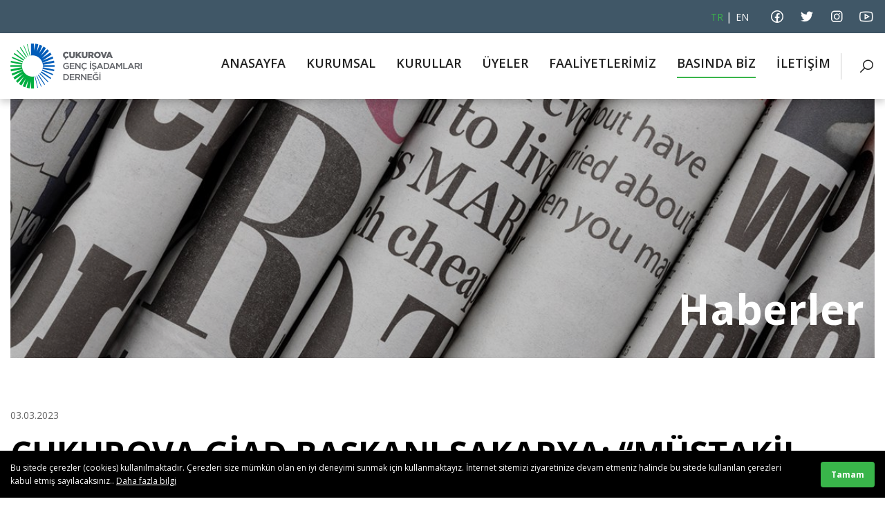

--- FILE ---
content_type: text/html; charset=UTF-8
request_url: https://cugiad.org.tr/cukurova-giad-baskani-sakarya-mustakil-evler-icin-imar-duzenlemeleri-hayati-onem-tasiyor-quot
body_size: 5341
content:
<!DOCTYPE html>
<!--[if IE 9]>
<html class="ie ie9" lang="en-US">
<![endif]-->
<html lang="en-US">

	<head>
	
		<meta charset="utf-8">

<meta name="viewport" content="width=device-width, initial-scale=1, shrink-to-fit=no">

<title></title>

<meta name="description" value="" />
		
<meta name="keywords" value="" />

<meta name="robots" content="index, follow" />
		
<meta name="google-site-verification" content="" />

<meta name="google" content="notranslate">

<link rel="canonical" href="https://cugiad.org.tr/cukurova-giad-baskani-sakarya-mustakil-evler-icin-imar-duzenlemeleri-hayati-onem-tasiyor-quot" />

<link rel="alternate" hreflang="tr" type="application/rss+xml" title="" href="https://cugiad.org.tr/feed-tr.php">

<link rel="shortcut icon" href="https://cugiad.org.tr/img/site/fav.png">
<link rel="stylesheet" type="text/css" href="https://cugiad.org.tr/app/views/css/plugins.css"/>
<link rel="stylesheet" type="text/css" href="https://cugiad.org.tr/app/views/css/style.css?ver=1.1.5"/>
<link rel="stylesheet" type="text/css" href="https://cugiad.org.tr/app/views/css/responsive.css?ver=1.1.5"/>
		
	</head>
	
	<body>
	
		<div class="wrapper mobile-header-wrapper">

	<a href="https://cugiad.org.tr/" class="mobile-logo-link">

		<img src="https://cugiad.org.tr/img/site/logo.png" alt="">

	</a>


	<div class="mobile-header-right">

		<div class="mobile-header-langs">

			
			<a href="https://cugiad.org.tr/cukurova-giad-baskani-sakarya-mustakil-evler-icin-imar-duzenlemeleri-hayati-onem-tasiyor-quot" class="mobile-header-lang active">
				TR			</a>

			
			<a href="https://cugiad.org.tr/en/page-1677835310-en" class="mobile-header-lang ">
				EN			</a>

			
		</div>

		<div class="header-search mobile-header-search">

			<a href="javascript:;" class="header-search-link">

				<i class="las la-search"></i>

			</a>

		</div>

		<a href="javascript:;" class="toggle">
			<span></span>
			<span></span>
			<span></span>
		</a>
		
	</div>

</div>

<div class="wrapper sub-wrapper">

	<div class="container sub-container">

		<div class="sub-right">

			<div class="sub-langs">

				
				<div class="sub-lang-item">

					<a href="https://cugiad.org.tr/cukurova-giad-baskani-sakarya-mustakil-evler-icin-imar-duzenlemeleri-hayati-onem-tasiyor-quot" class="sub-lang active">
						TR					</a>

				</div>

				
				<div class="sub-lang-item">

					<a href="https://cugiad.org.tr/en/page-1677835310-en" class="sub-lang ">
						EN					</a>

				</div>

				
			</div>

			
			<div class="sub-social">

				
				<a target="_blank" href="https://www.facebook.com/cugiad/" class="sub-social-link">
			
					<i class="lab la-facebook"></i>
				
				</a>

				
				<a target="_blank" href="https://twitter.com/CukurovaGIAD" class="sub-social-link">
			
					<i class="lab la-twitter"></i>
				
				</a>

				
				<a target="_blank" href="https://www.instagram.com/cukurovagiad/" class="sub-social-link">
			
					<i class="lab la-instagram"></i>
				
				</a>

				
				<a target="_blank" href="https://www.youtube.com/user/cukurovagiad" class="sub-social-link">
			
					<i class="lab la-youtube"></i>
				
				</a>

				
			</div>

			
		</div>

	</div>

</div>

<div class="wrapper all-header-wrapper in-page-all-header">

	<div class="wrapper header-wrapper">

		<div class="container header-container">

			<div class="header">

				<div class="logo">

					<a href="https://cugiad.org.tr/" class="logo-link">

						<img src="https://cugiad.org.tr/img/site/logo.png" alt="">
				
					</a>

				</div>

				<div class="nav">

					<ul class="menu">

						<li >

							<a href="https://cugiad.org.tr/">

								ANASAYFA						
							</a>

						</li>

						<li >

							<a href="https://cugiad.org.tr/kurumsal">

								KURUMSAL						
							</a>

						</li>

						<li >

							<a href="https://cugiad.org.tr/kurullar">

								KURULLAR						
							</a>

						</li>

						<li >

							<a href="https://cugiad.org.tr/uyeler">

								ÜYELER						
							</a>

						</li>

						<li >

							<a href="https://cugiad.org.tr/faaliyetlerimiz">

								FAALİYETLERİMİZ						
							</a>

						</li>

						<li class="active">

							<a href="https://cugiad.org.tr/haberler">

								BASINDA BİZ						
							</a>

							<div class="sub-div">

								<ul class="sub-menu">

									<li>

										<a 
											href="https://cugiad.org.tr/haberler"
										>

											Haberler
										</a>

									</li>

									<li>

										<a 
											href="https://cugiad.org.tr/videolar"
										>

											Videolar
										</a>

									</li>

									<li>

										<a 
											href="https://cugiad.org.tr/yayinlar"
										>

											Yayınlarımız
										</a>

									</li>

									<li>

										<a 
											href="https://cugiad.org.tr/gazete-kupurleri"
										>

											Gazete Küpürleri
										</a>

									</li>

								</ul>

							</div>

						</li>

						<li >

							<a href="https://cugiad.org.tr/iletisim">

								İLETİŞİM						
							</a>

						</li>

					</ul>

					<div class="header-search">

						<a href="javascript:;" class="header-search-link">

							<i class="las la-search"></i>

						</a>

					</div>

				</div>

			</div>

		</div>

	</div>

	<div class="wrapper header-search-form-wrapper ">

			<div class="container header-search-container">

				<form action="https://cugiad.org.tr/arama" method="post">

					<input type="hidden" name="searchToken" value="1ddec2261297a54dba8251a0b87db426">

					<div class="header-search-form">

						<input 
							type="text" 
							name="search" 
							id="search" 
							class="header-search-input" 
							value="" 
							placeholder="Arama..."
							autocomplete="off"
						>

						<button class="header-search-button"><i class="las la-search"></i></button>

						<a href="javascript:;" class="header-search-wrapper-close">
							<i class="las la-times"></i>
						</a>

					</div>

				</form>

				

			</div>

		</div>

</div>

<div class="wrap">
						
	
		<div class="wrapper heading-wrapper">
	
			<div class="container heading-container">

				<div class="heading" style="background-image:url(https://cugiad.org.tr/img/uploads/big/1_376.jpg)">

					<div class="heading-content">

						<h1 class="heading-title">Haberler</h1>

					</div>

				</div>

			</div>
	
		</div>

		<div class="wrapper article-wrapper">

			<div class="container article-container">

				<div class="article">

					<div class="article-header">	

						<div class="fam-1 font-14 weight-400 article-date">
							
							03.03.2023						
						</div>
					
						<h1 class="fam-1 font-48 weight-700 article-title">ÇUKUROVA GİAD BAŞKANI SAKARYA: “MÜSTAKİL EVLER İÇİN İMAR DÜZENLEMELERİ HAYATİ ÖNEM TAŞIYOR&quot;</h1>

					</div>

					<div class="article-content fam-1 font-20 weight-300">

						<p class="MsoNormal" style="margin: 0cm 0cm 10pt; color: rgb(34, 34, 34); background-color: rgb(255, 255, 255); line-height: 16.8667px; font-size: 11pt; font-family: Calibri, &quot;sans-serif&quot;;"><span style="font-weight:700">ÇUKUROVA GİAD BAŞKANI SAKARYA: “MÜSTAKİL EVLER İÇİN İMAR DÜZENLEMELERİ HAYATİ ÖNEM TAŞIYOR”</span></p><p class="MsoNormal" style="margin: 0cm 0cm 10pt; color: rgb(34, 34, 34); background-color: rgb(255, 255, 255); line-height: 16.8667px; font-size: 11pt; font-family: Calibri, &quot;sans-serif&quot;;"><span style="font-weight:700">“16 BİN DÖNÜM ALANIN İMARA AÇILMASI MÜSTAKİL KONUT İMARLI ARSA İHTİYACINI ÇOK BÜYÜK ORANDA KARŞILAYACAKTIR”</span></p><p class="MsoNormal" style="margin: 0cm 0cm 10pt; color: rgb(34, 34, 34); background-color: rgb(255, 255, 255); line-height: 16.8667px; font-size: 11pt; font-family: Calibri, &quot;sans-serif&quot;;"><span style="background-clip:initial; background-image:initial; background-origin:initial; background-position:initial; background-repeat:initial; background-size:initial">Çukurova Genç İşadamları Derneği (Çukurova GİAD) Başkanı Ömer Faruk Sakarya, Kahramanmaraş merkezli depremlerde yıkımların yaşandığı Adana’da yatay mimarili yapılaşmanın önünü açacak, depreme dirençli konutların ve müstakil evlerin inşasına imkân verecek imar düzenlemelerinin ivedilikle yapılmasının hayati önem taşıdığını söyledi.&nbsp;</span><br />Afetten en fazla etkilenen Çukurova ilçesinde düşük yoğunluklu konut ve müstakil ev yapmaya uygun 16 bin dönüm arazinin imara açılmasının gündeme geldiğini kaydeden Çukurova GİAD Başkanı Ömer Faruk Sakarya, “Adana’nın kuzey batısındaki söz konusu bölgede yaklaşık 25 yıldır kamu kurumlarının ve bazı şahısların itirazları nedeniyle yaşanan imar sorunların 6 ay içinde çözülmesine yönelik atılan adımların sonuçlandırılması müstakil konut imarlı arsa ihtiyacını çok büyük oranda karşılayacaktır.” dedi.</p><p class="MsoNormal" style="margin: 0cm 0cm 10pt; color: rgb(34, 34, 34); background-color: rgb(255, 255, 255); line-height: 16.8667px; font-size: 11pt; font-family: Calibri, &quot;sans-serif&quot;;"><span style="font-weight:700">“Yapılacak imar düzenlemeleri, müstakil evler için arsa taleplerini büyük ölçüde karşılayacaktır”</span><br />Adana’nın çeşitli mahallelerinde&nbsp;<span style="background-clip:initial; background-image:initial; background-origin:initial; background-position:initial; background-repeat:initial; background-size:initial">çok katlı binalarda yaşamak istemeyen vatandaşların müstakil ev yapabilecekleri, konteyner veya taşınabilir evler koyabileceği arsa satın almak için arayışa girdiğini, bu kriz ortamında elektrik, su ve kanalizasyon hizmetlerinin sağlanamayacağı tarla vasıflı arazilerin dahi ederinin 5 katı fiyatlarla satıldığına dikkati çeken Başkan Ömer Faruk Sakarya, şöyle konuştu: “Çukurova Belediye Başkanımız Sayın Soner Çetin, çok yüksek fiyatlardan imarsız arsa satın alınmaması, fırsatçılara prim verilmemesi çağrısında bulundu. Adanalıların biraz sabırlı olmalarını isteyerek Karaisalı yolu üzerinde 16 bin dönüm arazinin müstakil ev inşasına uygun olduğunu, ilgili düzenlemeleri yapıp imara açacaklarını ifade etti. Çevre, Şehircilik ve İklim Değişikliği Bakanımız Sayın Murat Kurum ise yıkılmış veya ağır hasarlı konutların yerine yapılacak afet konutları için Şambayadı bölgesini işaret etti. Başkan Çetin’in haklı talebinin ardından Adana Valimiz Sayın Süleyman Elban da söz konusu bölgenin imar sorunlarının çözülüp, afet konutları ile birlikte müstakil konutlar için imara açılması konusunda büyük gayret gösteriyor. Valimiz ve belediye başkanlarımızın ortaya koyduğu irade çok değerli. Bakanlıklarımızın, Valimizin ve belediye başkanlarımızın koordinasyonunda ilgili kurumların çalışmalarıyla, 6 ay içinde müstakil ev yapımı konusunda gündeme gelen imar düzenlemelerinin sonuçlandırılması vatandaşların arsa taleplerini büyük ölçüde karşılayacaktır. İmara açılacak bölgede hak sahiplerinin de sağduyulu davranması yaşadığımız çok zor günlerin daha kolay atlatılmasını, insanlarımızın güven içinde yaşamasını kolaylaştıracaktır. Dolayısıyla hemşehrilerimizin birikimlerini müstakil ev yapımı için değerlendirirken aceleci davranmamasını, biraz sabırlı olmaları kendi faydalarına olacaktır. 16 bin dönüm arazi 6 ay içinde imara açıldığında arazilerini fahiş fiyatlarla satışa çıkaran fırsatçılar da&nbsp; gayrimenkullerinin ederini deprem öncesi rakamlara düşürmek zorunda kalacaktır.”</span></p><p class="MsoNormal" style="margin: 0cm 0cm 10pt; color: rgb(34, 34, 34); background-color: rgb(255, 255, 255); line-height: 16.8667px; font-size: 11pt; font-family: Calibri, &quot;sans-serif&quot;;"><span style="font-weight:700">“Çukurova GİAD ailesi hayatı normalleştirmek için her türlü desteğe hazır</span><span style="background-clip:initial; background-image:initial; background-origin:initial; background-position:initial; background-repeat:initial; background-size:initial">”<br />Çukurova GİAD ailesi olarak Adana Valiliği ve belediyelerin hayatı normalleştirme çalışmalarına her türlü desteği vermeye hazır olduklarının altını çizen Başkan Ömer Faruk Sakarya, depremden etkilenen insanlara acil yardımları devam ettirirken dernek üyeleri arasında bulunan mimar, mühendis ve inşaat sektöründe faaliyet gösteren şirket sahiplerinin projelendirme ve planlamalar konusunda gönüllü olarak görev almaya hazır olduğunu da sözlerine ekledi.</span></p>
					</div>

				</div>

			</div>

		</div>

		
		<div class="wrapper artist-gallery-wrapper">

			<div class="container artist-gallery-container">

				<div class="artist-gallery">

					<div class="artist-grid">

						<div class="artist-grid-sizer"></div>

						
						<div class="artist-grid-item">

							<a 
								href="https://cugiad.org.tr/img/uploads/orginal/1_140.jpg" 
								class="artist-grid-link"
								data-fancybox="images"
							>
							
								<img src="https://cugiad.org.tr/img/uploads/big/1_140.jpg" alt="">

							</a>

						</div>

						
					</div>

				</div>

			</div>

		</div>

		
		<div class="wrapper article-navigation-wrapper">

			<div class="container article-navigation-container">

				
				<div class="article-navigation">

					
					<div class="article-direction previous-article">

						<a href="https://cugiad.org.tr/cukurova-giad-deprem-bolgesine-yardim-yagdiriyor-1107" class="article-direction-link article-previous-link">

							<i class="las la-angle-left"></i>
					
							Önceki
						</a>

					</div>

					
					
					<div class="article-direction next-article">

						<a href="https://cugiad.org.tr/cukurova-giad-39-li-hanimlardan-anlamli-seminer" class=	"article-direction-link article-next-link">
					
							Sonraki
							<i class="las la-angle-right"></i>

						</a>

					</div>

					
				</div>

				
			</div>

		</div>
		
				</div> <!-- wrap -->
		
		<div class="wrapper all-footer-wrapper  dir-ltr">

			<div class="wrapper footer-center-wrapper">

				<div class="container footer-center-container">

					<div class="footer-center-left">

						<div class="footer-left-content">

							<div class="footer-logo">

								<img src="https://cugiad.org.tr/img/site/logo-white.png" alt="">

							</div>

														
							<div class="footer-social">

								<ul class="footer-social-list">

									
									<li>

										<a target="_blank" href="https://www.facebook.com/cugiad/">

											<i class="lab la-facebook"></i>
									
										</a>

									</li>

									
									<li>

										<a target="_blank" href="https://twitter.com/CukurovaGIAD">

											<i class="lab la-twitter"></i>
									
										</a>

									</li>

									
									<li>

										<a target="_blank" href="https://www.instagram.com/cukurovagiad/">

											<i class="lab la-instagram"></i>
									
										</a>

									</li>

									
									<li>

										<a target="_blank" href="https://www.youtube.com/user/cukurovagiad">

											<i class="lab la-youtube"></i>
									
										</a>

									</li>

									
								</ul>

							</div>

							
						</div>

					</div>

					<div class="footer-center-right">

						<div class="footer-center-item">

							<div class="footer-center-title">Çukurova GİAD</div>

							<ul class="footer-list">

								<li >

									<a href="https://cugiad.org.tr/">

										Anasayfa								
									</a>

								</li>

								<li >

									<a href="https://cugiad.org.tr/kurumsal">

										Kurumsal								
									</a>

								</li>

								<li >

									<a href="https://cugiad.org.tr/uyeler">

										Üyeler								
									</a>

								</li>

								<li >

									<a href="https://cugiad.org.tr/faaliyetlerimiz">

										Faaliyetlerimiz								
									</a>

								</li>

								<li >

									<a href="https://cugiad.org.tr/iletisim">

										İletişim								
									</a>

								</li>

							</ul>

						</div>

						<div class="footer-center-item">

							<div class="footer-center-title">Basında Biz</div>

							<ul class="footer-list">

								<li>

									<a href="https://cugiad.org.tr/haberler">
								
										Haberler
									</a>

								</li>

								<li>

									<a href="https://cugiad.org.tr/videolar">
								
										Video Galeri
									</a>

								</li>

								<li>

									<a href="https://cugiad.org.tr/yayinlar">
								
										Yayınlarımız
									</a>

								</li>

							</ul>


						</div>

						<div class="footer-center-item footer-contacts-div">

							<div class="footer-center-title">İletişim</div>

							<div class="footer-contacts">

								
								<div class="footer-contact">

									<div class="footer-contact-item footer-adres">Yeni baraj Mahallesi Seyhan Devlet Hastanesi Karşısı Hacı Ömer Sabancı Caddesi 68009 Sokak  Seyhan/Adana</div>

								</div>

								
								
								<div class="footer-contact">

									<i class="las la-phone"></i>

									<a href="tel:0322 457 17 11" class="footer-contact-item">

										0322 457 17 11
									</a>

								</div>

								
								
								
								<div class="footer-contact">

									<i class="las la-fax"></i>

									<div class="footer-contact-item">

										 0322 458 42 67
									</div>

								</div>

								
								
								<div class="footer-contact">

									<i class="las la-envelope"></i>

									<a href="mailto:cugiad@cugiad.org" class="footer-contact-item">

										cugiad@cugiad.org
									</a>

								</div>

								
							</div>

						</div>

					</div>

				</div>

			</div>
			
		</div>

		<script type="text/javascript">
			
			var URL="https://cugiad.org.tr/";

			var DIR = "ltr";

			var LANG = "tr";
														
		</script>

		<script type="text/javascript" src="https://cugiad.org.tr/app/views/js/plugins.js"></script>
		<script type="text/javascript" src="https://cugiad.org.tr/app/views/js/script.js"></script>

																										
				
				
		
		
		<div class="rMenu">

			<div class="r-menu-header">

				<a href="https://cugiad.org.tr/" class="r-logo">
				
					<img src="https://cugiad.org.tr/img/site/logo.png" alt="">

				</a>

				<a href="javascript:;" id="closeMenu" class="close-menu">
					<span></span>
					<span></span>
					<span></span>
				</a>

			</div>

			<div class="r-menu-body">

				<ul>

					<li >

						<a href="https://cugiad.org.tr/">

							ANASAYFA					
						</a>

					</li>

					<li >

						<a href="https://cugiad.org.tr/kurumsal">

							KURUMSAL					
						</a>

					</li>

					<li >

						<a href="https://cugiad.org.tr/uyeler">

							ÜYELER					
						</a>

					</li>

					<li >

						<a href="https://cugiad.org.tr/faaliyetlerimiz">

							FAALİYETLERİMİZ					
						</a>

					</li>

					<li class="active">

						<a href="https://cugiad.org.tr/haberler">

							BASINDA BİZ					
						</a>

						<i class="las la-angle-right"></i>

						<ul>

							<li>

								<a 
									href="https://cugiad.org.tr/haberler"
								>

									Haberler
								</a>

							</li>

							<li>

								<a 
									href="https://cugiad.org.tr/videolar"
								>

									Videolar
								</a>

							</li>

							<li>

								<a 
									href="https://cugiad.org.tr/yayinlar"
								>

									Yayınlarımız
								</a>

							</li>

						</ul>

					</li>

					<li >

						<a href="https://cugiad.org.tr/iletisim">

							İLETİŞİM					
						</a>

					</li>

				</ul>

			</div>

			<div class="r-menu-footer">

				<a href="tel:0322 457 17 11" class="r-foot-link r-phone">

					<i class="las la-phone"></i>
					
					<div class="r-foot-text">BİZİ ARAYIN</div>
				
				</a>

				<a href="" class="r-foot-link r-whatsapp">

					<i class="lab la-whatsapp"></i>

					<div class="r-foot-text">WHATSAPP HATTI</div>
				
				</a>

			</div>

		</div>

			
		<div class="cookies-box-wrapper">
						
			<div class="container cookies-box">
						
				<div class="cookies-desc">
				Bu sitede çerezler (cookies) kullanılmaktadır. Çerezleri size mümkün olan en iyi deneyimi sunmak için kullanmaktayız. İnternet sitemizi ziyaretinize devam etmeniz halinde bu sitede kullanılan çerezleri kabul etmiş sayılacaksınız..  
					<a class="cookies-inline-link" href="https://cugiad.org.tr/cerez-politikasi">
					Daha fazla bilgi
					</a>
				</div>

				<a href="javascript:;" class="cookies-link">
					Tamam
				</a>

			</div>
				
		</div>

		
		
		<script src="https://cugiad.org.tr/app/views/js/masonry.js"></script>

		<script>

			jQuery(function($){

				var $grid = $('.artist-grid');

				$grid.imagesLoaded( function() {

					$grid.masonry({
						columnWidth: '.artist-grid-sizer',
						itemSelector: '.artist-grid-item',
						percentPosition: true
					
					});

				});

			})

		</script>
				
	</body>
	
</html>

--- FILE ---
content_type: text/css
request_url: https://cugiad.org.tr/app/views/css/style.css?ver=1.1.5
body_size: 8799
content:
@import url('https://fonts.googleapis.com/css2?family=Open+Sans:wght@300;400;600;700;900&display=swap');
*{
	margin:0;
	padding:0;
	outline:0 none;
	font-family: inherit;
	box-sizing: border-box;
}

:root{
	--color-1:#212121;
	--color-2:#39b54a;
	--color-3:#405767;
	--color-4:#eceef0;
	--light-font-color:#898989;
	--dark-font-color:#ddd;
	--font-1:'Open Sans',sans-serif;
	--font-2:'Open Sans',sans-serif;
}

body{
	display: flex;
	flex-direction: column;
	min-height:100vh;
	height: 100%; /* 1, 3 */
	max-width:100%;
	width:100%;
    font-family:var(--font-1);
	font-weight:400;
	font-size:14px;
	line-height: normal;
	overflow-x: hidden;
}

body.dark-theme{
	background-color:var(--dark-bg-color);
}

a{
	text-decoration:none!important;
	outline:0 none!important
}

img{
	outline:0 none!important
}

.wrap {
	width:100%;
	flex:1;
}

.wrapper{
	width:100%;
	display:flex;
	justify-content: center;
	align-items: flex-start;
	flex-wrap:wrap
}

.container{
	width:1170px;
	padding:0 15px;
	display:flex;
	align-items: flex-start;
	justify-content: flex-start;
	flex-wrap:wrap
}

.flex-center{
	display: flex;
	align-items: center;
	justify-content: center;
}

.default-pointer{
    cursor: default!important;
}

/*--------------
	SUBHEADER
---------------*/
.sub-wrapper{
	background: var(--color-3);
	height:48px;
	align-items: center;
}

.sub-container{
	justify-content: flex-end;
	align-items: center;
}

.sub-right{
	display: inline-flex;
	align-items: center;
	justify-content: flex-end;
}

.sub-langs{
	display: inline-flex;
	align-items: center;
	justify-content: center;
}

.sub-lang-item{
	padding:0 5px 0 0;
	display: inline-block;
	font-size:16px;
	color:#fff;
}

.sub-lang-item:first-child:after{
	content:"|";
	display: inline-block;
}

.sub-lang{
	display: inline-block;
	font-size:14px;
	color:#fff;
}

.sub-lang.active{
	color: var(--color-2);
}

.sub-social{
	margin-left:9px;
}

.sub-social-link{
	font-size:24px;
	margin-left:15px;
	display: inline-flex;
	align-items: center;
	justify-content: center;
	color:#fff;
}


/*--------------
	HEADER
---------------*/

.header-wrapper{
	position: relative;
	z-index:7000;
	font-size:0;
	position: relative;
	box-shadow: 0 5px 10px #00000030;
}

.header{
	width:100%;
	display: flex;
	align-items: center;
	justify-content: space-between;
	padding:15px 0
}

.nav{
	display: flex;
	align-items: center;
	justify-content: flex-end;
}

.menu {
	display: flex;
	list-style: none;
	align-items: center;
	justify-content: flex-end;
}

.menu li{
	display: block;
	position: relative;
	margin-right:36px;
}

.menu li a{
	display: inline-block;
	font-size:15px;
	font-weight: 600;
	color:var(--color-1);
	position: relative;
	z-index:50;
	padding-bottom:8px;
	border-bottom:2px solid transparent
}

.menu li:hover > a,.menu li.active > a{
	border-bottom-color:var(--color-2)
}

.sub-div{
	position: absolute;
	top:0;
	left:-15px;
	min-width:220px;
	opacity: 0;
	visibility: hidden;
	transition: all 250ms ease 0s;
	z-index:40
}

.menu li:hover > .sub-div{
	opacity: 1;
	visibility: visible;
}

.sub-menu{
	position: relative;
	margin-top:57px;
	background: #fff;
	box-shadow: 0 10px 10px rgba(0,0,0,.2);
}

.sub-menu li{
	display: block;
	width:100%;
}

.sub-menu li a{
	display: block;
	width:100%;
	font-weight: 400;
	padding:10px 15px;
	border-bottom:1px solid #f9f9f9;
	font-size: 14px;
}

.sub-menu li a:hover{
	background-color: var(--color-2);
	color:#fff
}

.sub-menu li:last-child > a{
	border-bottom:0 none
}

.header-search{
	display: inline-flex;
	height:38px;
	justify-content: flex-end;
	padding-left:24px;
	border-left:1px solid #cccccc;
	align-items: center;
}

.header-search-link{
	font-size:24px;
	display: inline-block;
	color:var(--color-1)
}

.mobile-header-wrapper{
	width:100%;
	display: none;
	justify-content: space-between;
	align-items: center;
	padding:15px
}

.mobile-header-right{
	display: flex;
	justify-content: flex-end;
	align-items: center;
}

.mobile-header-right .header-search{
	padding:0 10px;
	margin-left:10px
}

.mobile-header-right .header-search-link{
	font-size:18px;
	display: inline-block;
	color:var(--color-1)
}

.mobile-header-lang{
	display: inline-flex;
	color:#000;
	font-size:16px;
	border:1px solid #000;
	padding:5px 10px
}

.mobile-header-lang.active{
	background: var(--color-1);
	color:#fff
}

/*--------------------
	SLIDES
---------------------*/

.slides{
	width:100%;
	display: flex;
}

.slides .ow-stage{
	display: flex!important;
	align-items: stretch!important;
}

.slides .owl-item{
	display: flex!important;
	align-items: stretch;
}

.slide-wrapper{
	width:100%;
	display: flex;
	align-items: stretch;
	justify-content: space-between;
	background: var(--color-3);
	height:388px;
}

.slide-content-wrapper{
	width:50%;
	display: flex;
	align-items: center;
	justify-content: flex-start;
	padding:54px;
	text-align: left;
}

.slide-image{
	width:50%;
	display: flex;
}

.slide-image-link{
	width:100%;
	display: block;
}

.slide-image img{
	width:100%;
	height:100%;
	object-fit: cover;
	object-position: center;
}

.slide-header{
	display: block;
	width:100%;
}

.slide-title{
	display: inline-block;
	color:var(--color-2)
}

.slide-text-wrapper{
	display: block;
	width:100%;
	margin:30px 0
}

.slide-text{
	color:#fff
}

.slide-footer{
	width:100%;
	display: block;
	margin-top:30px
}

.slide-link{
	display: inline-block;
	color:#fff;
}

.slide-link:hover{
	text-decoration: underline!important;
}

.slides .owl-dots{
	display: flex;
	width:100%;
	align-items: center;
	justify-content: center;
	padding:15px 0
}

.owl-dot{
	width:44px;
	height:6px;
	display: block;
	background: #e9e9e9;
	margin:0 3px;
	cursor: pointer;
}

.owl-dot.active{
	background: var(--color-3);
}

/*--------------------
DIVIDER
---------------------*/

.divider-wrapper{
	font-size:0;
}

.divider{
	width:100%;
	display: flex;
	align-items: flex-end;
	justify-content: space-between
}

.divider-title{
	display: inline-block;
	padding-right:30px;
	background: #fff;
	font-size:36px;
	line-height: 30px;
	font-weight: 300;
}

.divider:after{
	content:"";
	height:1px;
	display: flex;
	background: #545454;
	flex:1;
}

/*--------------------
MAIN ACTIVITIES
---------------------*/
.activities-wrapper{
	margin:46px 0;
	font-size:0
}

.activities-items{
	margin-top:46px
}

.activities{
	width:100%;
	display: flex;
	flex-wrap: wrap;
	position: relative;
}

.activities-items .owl-stage{
	display: flex!important;
	align-items: stretch;
}

.activities-items .owl-item{
	display: flex!important;
}

.activity-item-wrapper{
	width: 100%;
	display: flex;
	flex-wrap: wrap;
	padding:0 0 15px 0
}

.activity-item{
	width:100%;
	background: #fff;
	display: flex;
	height: 100%;
	flex-direction: column;
	justify-content: stretch;
}

.activity-item-image{
	width:100%;
	display: flex;
	align-items: center;
	justify-content: center;
	overflow: hidden;
	height: 269px;
}

.activity-item-image img{
	width: 100%;
	height: 100%;
	object-fit: cover;
	object-position: center;
	display: block;
}

.activity-item-content-wrapper{
	display: flex;
	flex:1;
	flex-wrap: wrap;
	flex-direction: column;
	text-align: left;
	border:1px solid #ececec;
	border-top:0 none;
	box-shadow:0 10px 10px rgba(0,0,0,.1)
}

.activity-item-content{
	width:100%;
	display: flex;
	flex:1;
	flex-direction: column;
	justify-content: flex-start;
}

.activity-item-title{
	width:100%;
	display: flex;
	align-items: flex-start;
	justify-content: flex-start;
	padding:30px
}

.activity-item-name{
	display: inline-block;
	color:var(--color-1)
}

.activity-item-summary{
	display: flex;
	width:100%;
	padding:0 30px;
	color:#898989
}

.activity-item-footer{
	display: flex;
	width:100%;
	padding:30px;
}

.activity-item-link{
	display: inline-flex;
	align-items: center;
	justify-content: flex-start;
	color:var(--color-1)
}

.activity-item-link i{
	margin-left:5px;
	color:var(--color-2);
	font-weight: 700;
}

.activity-item-link:hover,
.activity-item-name:hover{
	color:var(--color-2)
}


.activities .owl-nav{
	width:100%;
	display: flex;
	align-items: center;
	justify-content: space-between;
	top:50%;
	transform:translateY(-50%);
	pointer-events: none;
}

.activities .owl-prev,
.activities .owl-next{
	font-size:20px;
	pointer-events: all;
	width:41px;
	height:41px;
	display: flex;
	align-items: center;
	justify-content: center;
	border-radius: 50%;
	background: #ececec;
	cursor: pointer;
}

.activities .owl-prev{
	margin-left:-61px;
}

.activities .owl-next{
	margin-right:-61px;
}

.activities .owl-prev:hover,
.activities .owl-next:hover{
	background: var(--color-2);
	color:#fff
}

/*--------------------
PRESIDENT MESSAGE
---------------------*/

.president-all-wrapper{
	margin-top:-133px;
	padding:170px 0 82px 0;
	background: #eceef0;
}

.president-all-wrapper .divider-title{
	background: #eceef0;
}

.president{
	width:100%;
	display: flex;
	flex-wrap: wrap;
	align-items: flex-start;
	justify-content: flex-start;
}

.president-image{
	width:34%;
	display: flex;
	margin-top:50px;
}

.president-image img{
	width:100%;
	height:auto;
	display: block;
}

.president-content-wrapper{
	width: 66%;
	display: flex;
	flex-wrap: wrap;
	padding-left:60px;
	margin-top:50px;
}

.president-text{
	width: 100%;
	display: block;
	color:var(--color-1)
}

.president-title{
	display: block;
	width:100%;
	font-size:24px;
	margin-bottom:30px;
	font-weight: 600;
}

.president-footer{
	display: block;
	width:100%;
	margin-top:30px
}

.president-link{
	display: inline-block;
	font-size:16px;
	font-weight: 700;
	color:var(--color-1)
}

.president-link:hover{
	color:var(--color-2)
}

/*--------------------
	BOTTOM
---------------------*/

.bottom-wrapper{
	padding:82px 0
}

.bottom-sections{
	display: flex;
	flex-wrap: wrap;
	align-items: stretch;
}

.haberler-wrapper{
	flex:1;
	display: flex;
}

.haberler{
	display: flex;
	flex-wrap: wrap;
	align-items:stretch;
	justify-content: flex-start;
	padding-top:20px;
}

.haber-item-wrapper{
	width:50%;
	display: flex;
	flex-wrap:wrap;
	margin-top:15px;
	padding:0 15px;
}

.haber-item{
	width:100%;
	display: flex;
	flex-direction: column
}

.haber-item-image{
	width:100%;
	height: 180px;
	display: flex;
	overflow: hidden;
}

.haber-item-image img{
	width: 100%;
	height: 100%;
	object-fit: cover;
	object-position: center;
}

.haber-item-content{
	width:100%;
	display: flex;
	flex-direction: column;
	flex:1;
}

.haber-item-title{
	width: 100%;
	display: -webkit-box;
	text-overflow: ellipsis;
	-webkit-box-orient: vertical;
	-webkit-line-clamp: 1;
	line-clamp: 1;
	overflow: hidden;
	margin:10px 0 5px 0;
	color:var(--color-1)
}

.haber-item:hover .haber-item-title{
	color:var(--color-2)
}

.haber-item-summary-wrapper{
	display: flex;
	width:100%;
	flex:1;
	align-items: flex-end;
}

.haber-item-summary{
	width:100%;
	display: block;
}

.haber-item-text{
	display: -webkit-box;
	overflow: hidden;
	text-overflow: ellipsis;
	-webkit-line-clamp: 3;
	line-clamp: 3;
	-webkit-box-orient: vertical;
	width:100%;
	color:#898989;
}

.yayinlar-wrapper{
	width:43%;
	padding-left:45px;
	padding-top:30px;
	display: flex;
	align-items: flex-start;
}

.yayinlar{
	width:100%;
	display: flex;
	flex-wrap:wrap;
	border:1px solid #000;
	padding:0 7.5px 15px 7.5px;
}

.dergi-item-wrapper{
	width:50%;
	padding:0 7.5px;
	margin-top:15px;
}

.dergi-image{
	width:100%;
	height:100%;
	display: flex;
	align-items: flex-start;
}

.dergi-image img{
	width: 100%;
	height: auto;
}

.dergi-item{
	padding:30px 15px;
	align-items: stretch;
	display: flex;
	flex-direction: column;
	flex-wrap: wrap;
	height: 100%;
}

.dergi-item-title{
	display: block;
	width:100%;
}

.dergi-item-summary-wrapper{
	flex:1;
	width:100%;
	display: flex;
	align-items: center;
}

.dergi-item-text{
	display: -webkit-box;
	width:100%;
	overflow: hidden;
	text-overflow: ellipsis;
	-webkit-line-clamp: 7;
	line-clamp: 7;
	-webkit-box-orient: vertical;
	color:#898989
}

.dergi-item-footer{
	display: block;
	width: 100%;
}

.dergi-item-link{
	display: inline-block;
	font-size:14px;
	font-weight: 600;
	color:var(--color-1)
}

.dergi-item-link:hover{
	color:var(--color-2)
}

/*--------------------
PAGE SECTIONS
---------------------*/

.all-sections-wrapper{
	padding-bottom:60px
}

.section-wrapper{
	font-size:0;
	margin-top:60px
}

.section-header{
	width:100%;
	display: flex;
	align-items: flex-end;
	justify-content: space-between
}

.section-header-title{
	display: inline-block;
	padding-right:30px;
	background: #fff;
	font-size:36px;
	line-height: 30px;
	font-weight: 300;
	color:var(--color-1)
}

.section-header:after{
	content:"";
	height:1px;
	display: flex;
	background: #545454;
	flex:1;
}

.section-content-wrapper{
	margin-top:60px;
}

.section-gallery-wrapper{
	margin-bottom:60px
}

.section-gallery-container{
	padding:0
}

.section-gallery{
	width:100%;
	display: flex;
	flex-wrap: wrap;
	align-items: stretch;
}

.section-gallery-item-wrapper{
	width:25%;
	display: flex;
	padding:0 15px;
	margin-top:60px;
	position: relative;
}

.section-gallery-item{
	width:100%;
}

.section-gallery-item-image{
	width:100%;
	height:270px;
	border-radius: 50%;
	overflow: hidden;
	display: flex;
	align-items: center;
	justify-content: center;
	background: #dcdcdc;
}

.section-gallery-item-image img{
	width:100%;
	height: 100%;
	object-fit: cover;
	object-position: center;
}

.section-gallery-item-content{
	width:100%;
	display: flex;
	flex-wrap: wrap;
	justify-content: center;
	text-align: center;
}

.section-gallery-item-title{
	display: block;
	width:100%;
	font-size:18px;
	font-weight: 700;
	color:var(--color-1);
	margin:30px 0 0 0
}

.section-gallery-item-description{
	width:100%;
	display: block;
	font-size:16px;
	color:#898989;
	margin-top:5px
}

.section-content{
	max-width:100%;
	overflow-x: auto;
}

.section-content table{
	width:100%!important;
	border-left:1px solid #898989;
	border-top:1px solid #898989;
	border-bottom:1px solid #898989;
	border-collapse: collapse;
}

.section-content table td{
	padding:5px
}

.section-line-wrapper{
	width:100%;
	margin:60px 0 0 0;
	padding:0 15px;
	display: flex;
}

.section-line{
	width:100%;
	height:1px;
	background: var(--color-1);
	display: flex;
}

.member-box-popup{
	display: none;
	width:100%;
	position: absolute;
	top:160px;
	left:0;
	background: #ffffff;
	z-index:999999
}

.member-box-popup.active{
	display: flex;
}

.member-box{
	display: flex;
	width:100%;
	flex-wrap: wrap;
	background: #fff;
	box-shadow:0 10px 10px rgba(0,0,0,.2);
	font-size:16px;
}

.member-box:before{
	content:"";
	display: inline-block;
	width: 0;
	height: 0;
	border:10px solid transparent;
	border-bottom-color:var(--color-2);
	position: absolute;
	top:-18px;
	left:50%;
	transform:translateX(-50%)
}

.member-box-header{
	font-size:16px;
	display: flex;
	background: var(--color-2);
	color:#fff;
	width:100%;
	align-items: center;
	justify-content: space-between;
	padding:10px 15px
}

.member-box-close{
	display: inline-block;
	cursor: pointer;
}

.member-box-content{
	width:100%;
	display: flex;
	flex-wrap: wrap;
}

.member-box-item-wrapper{
	width:100%;
	display: flex;
	padding:0 15px
}

.member-box-item{
	width: 100%;
	display: flex;
	align-items: flex-start;
	justify-content: flex-start;
	padding:15px 0;
	border-bottom:1px solid #e8e8e8
}

.member-box-key{
	display: flex;
	font-size:12px;
	font-weight: 600;
	width:40px;
}

.member-box-value{
	flex:1;
	display: flex;
	font-size:12px;
	padding-left:15px;
}

.member-gallery-item-image-wrapper{
	width:100%;	
	display: flex;
	align-items: center;
	justify-content: center
}

.member-gallery-item-image{
	width: 150px;
	height: 150px;
	align-items: center;
	justify-content: center;
	display: flex;
	overflow: hidden;
	border-radius: 50%;
	overflow: hidden;
	background: #dcdcdc;
}

.member-gallery-item-image img{
	width:100%;
	height: 100%;
	object-fit: cover;
	object-position: center;
}

/*-------------
	FAALIYETLER
--------------*/

.faaliyetler-container{
	padding:60px 15px
}

.faaliyet-wrapper{
	width:100%;
	display: block;
	margin-bottom:30px;
}

.faaliyet{
	width:100%;
	display: flex;
	flex-wrap: wrap;
	align-items: stretch;
	justify-content: flex-start;
	background: #f9f9f9;
	padding:0
}

.faaliyet-date-wrapper{
	width: 11%;
	display: flex;
	align-items: center;
	padding:15px 0
}

.faaliyet-date{
	width:100%;
	border-right:2px solid #e8e8e8;
	display: flex;
	flex-wrap: wrap;
	align-items: center;
	text-align: center;
	color:var(--color-2)
}

.faaliyet-day{
	width:100%;
	display: block;
	font-size:34px;
	font-weight: 700
}

.faaliyet-ay{
	width:100%;
	display: block;
	font-size:18px;
	font-weight: 400;
}

.faaliyet-yil{
	width:100%;
	display: block;
	font-size:14px;
	font-weight: 100;
	color:var(--color-1)
}

.faaliyet-content{
	flex:1;
	display: flex;
	flex-wrap: wrap;
	align-items: center;
	justify-content: flex-start;
	padding:30px
}

.faaliyet-title{
	width:100%;
	display: block;
	font-size:18px;
	color:var(--color-1)
}

.faaliyet-summary{
	width:100%;
	display: block;
	font-size:16px;
	line-height: 26px;
	color:#898989;
	margin-top:15px
}

.faaliyet:hover{
	background: #f5f5f5;
}

.faaliyet-go-details{
	display: flex;
	align-items: center;
	justify-content: center;
	padding:15px;
}

.faaliyet-go-link{
	background: #ccc;
	display: flex;
	align-items: center;
	justify-content: center;
	padding:15px;
	color:#fff;
	font-size:18px
}

.faaliyet-go-link:hover{
	background:var(--color-2)
}

.faaliyet-content-gallery{
	width:100%;
	display: flex;
	flex-wrap: wrap;
	margin:0 0 15px 0
}

.faaliyet-content-image-wrapper{
	overflow: hidden;
	padding:0 15px 0 0;
	margin-top:15px;
}

.faaliyet-content-image{
	display: flex;
	align-items: center;
	justify-content: center;
	overflow: hidden;
	width: 75px;
	height: 75px;
	border-radius:50%;
	border:2px solid #fff;
	transition: all 200ms ease 0s;
}

.faaliyet-content-image:hover{
	border-color:var(--color-2)
}

.faaliyet-content-image img{
	width: 100%;
	height: 100%;
	object-fit: cover;
	object-position: center;
	display: block;
	border-radius: 50%;
}

.gazete-go-link{
	font-size:14px;
}

.gazete-go-link i{
	margin-left:10px
}

/*----------
HABERLER
-----------*/
.haberler-page-header-wrapper{
	margin-top:60px
}

.select-menu-wrapper{
	display: none;
}

.select-menu-haberler{
	width: 100%;
	display: block;
	margin-top:30px;
	height:42px;
	background: #fff;
	padding:0 15px;
	border:1px solid #545454
}

.haberler-page-left{
	display: flex;
	position: relative;
	margin-top:45px;
	margin-bottom:45px;
}

.haberler-page-menu{
	display: block;
	width:100%;
	list-style: none;
}

.haberler-page-menu li{
	display: block;
	width:100%;
	border-bottom:1px solid #545454;
	padding-bottom:15px;
	margin-top:15px;
}

.haberler-page-menu li a{
	font-size:36px;
	color:#898989;
	font-weight: 300;
	display: inline-block;
}

.haberler-page-menu li.active{
	border-bottom:3px solid var(--color-2)
}

.haberler-page-right{
	display: flex;
	flex:1;
	padding-left:60px;
	flex-wrap: wrap;
	justify-content: flex-end;
}

.haberler-page-items{
	width: 100%;
	display: block;
	margin-bottom:70px
}

.haber-page-item-wrapper{
	display: flex;
	width:100%;
	margin-top:60px
}

.haber-page-item{
	width: 100%;
	display: flex;
	flex-wrap: wrap;
}

.haber-page-item-image{
	width:36%;
	height:339px;
	display: flex;
	align-items: center;
	justify-content: center;
	background: #f9f9f9;
}

.haber-page-item-image img{
	width:100%;
	height: 100%;
	display: block;
	object-fit: cover;
	object-position: center top;
}

.haber-page-item-content-wrapper{
	width:64%;
	display: flex;
	align-items: stretch;
	background: #fff;
	padding:30px;
	box-shadow: 10px 10px 30px rgba(0,0,0,.1);
}

.haber-page-item-content{
	display: flex;
	flex-direction: column;
	width:100%
}

.haber-page-item-top-content{
	display: flex;
	flex:1;
	flex-direction: column;
	width:100%;
}

.haber-page-item-header{
	display: flex;
	width: 100%;
}

.haber-page-item-title{
	display: inline-block;
	font-size:20px;
	font-weight: 600;
	color:var(--color-1)
}

.haber-page-item-summary{
	display: -webkit-box;
	width:100%;
	margin-top:30px;
	font-size:16px;
	line-height: 30px;
	color:#898989;
	font-weight: 300;
	overflow: hidden;
	text-overflow: ellipsis;
	-webkit-box-orient: vertical;
	-webkit-line-clamp: 5;
	line-clamp: 5;
}

.haber-page-item-link{
	display: inline-block;
	font-weight: 600;
	color:#545454;
}

/*----------
VIDEOLAR
-----------*/

.videolar-container{
	padding:0;
	padding-bottom:60px
}

.video-item-wrapper{
	width:33.33%;
	display: flex;
	align-items: stretch;
	margin-top:30px;
	padding:0 15px
}

.video-item{
	display: flex;
	width:100%;
	flex-direction: column;
	align-items: flex-start;
}

.video-item-image{
	width:100%;
	display: flex;
	overflow: hidden;
	height:270px;
	position: relative;
}

.video-item-image img{
	object-fit: cover;
	object-position: center;
	width:100%;
	height:100%;
	display: block;
}

.video-item-overlay{
	width:100%;
	height: 100%;
	display: flex;
	align-items: center;
	justify-content: center;
	position: absolute;
	top:0;
	left:0;
	background: rgba(0,0,0,.3);
	font-size:90px;
	color:#fff;
}

.video-item-title{
	text-align: center;
	width:100%;
	padding:15px;
	color:var(--color-1);
	font-size:14px;
}

.video-item:hover .video-item-overlay{
	background: #39b54a90
}

/*----------
PUBLICATIONS
-----------*/

.yayinlar-container{
	padding:0;
	padding-bottom:60px
}

.yayin-page-item-wrapper{
	width:25%;
	display: flex;
	align-items: stretch;
	margin-top:30px;
	padding:0 15px
}

.yayin-page-item{
	display: flex;
	width:100%;
	flex-direction: column;
	align-items: flex-start;
}

.yayin-page-item-image{
	width:100%;
	display: flex;
	overflow: hidden;
	height:350px;
	position: relative;
}

.yayin-page-item-image img{
	width:100%;
	height:100%;
	object-position: center;
	object-fit: cover;
	display: block;
}

.yayin-page-item-overlay{
	width:100%;
	height: 100%;
	display: flex;
	align-items: flex-end;
	justify-content: flex-end;
	position: absolute;
	top:0;
	left:0;
	background: rgba(0,0,0,.3);
	font-size:50px;
	color:#fff;
}

.yayin-page-item-title{
	text-align: center;
	width:100%;
	padding:15px;
	color:var(--color-1);
	font-size:14px;
}

.yayin-page-item:hover .yayin-page-item-overlay{
	background: #39b54a90
}

/*----------
FOOTER
-----------*/

.all-footer-wrapper{
	background: var(--color-1);
}


.footer-social{
	display: inline-flex;
	align-items: center;
	justify-content: flex-end;
	margin-top:40px;
}

.footer-social-list{
	display: flex;
	align-items: center;
	justify-content: flex-end;
	list-style: none;
}

.footer-social-list li{
	display: block;
	margin-left:10px
}

.footer-social-list li a{
	display: inline-block;
	font-size:40px;
	color:#cccccc
}

.footer-social-list li a:hover{
	color:#ffffff
}

.footer-center-container{
	padding:61px 15px;
	align-items: flex-start;
	justify-content: space-between;
}

.footer-center-left{
	width:30%;
	display: flex;
	flex-wrap: wrap;
	align-items: flex-start;
	padding-right:30px
}

.footer-center-item{
	width:33.33%;
	padding-right:60px;
	display: flex;
	flex-wrap: wrap;
	align-items: flex-start;
	flex-direction: column
}

.footer-center-title{
	display: block;
	width:100%;
	font-size:21px;
	font-weight: 700;
	color:#FFFFFF;
	margin-bottom:7px
}

.footer-list{
	width:100%;
	display: block;
	list-style-type: none;
}

.footer-list li{
	display: block;
	margin-top:17px
}

.footer-list li a{
	display: inline-block;
	font-size:16px;
	color:#cccccc
}

.footer-list li a:hover{
	text-decoration: underline!important;
}

.footer-center-right{
	display: flex;
	justify-content: flex-end;
	flex:1;
}

.footer-contacts-div{
	padding-right:0
}

.footer-contacts{
	display: block;
	width:100%;
	text-align: left;
	color:#cccccc
}

.footer-contact{
	display: block;
	margin-top:17px;
	width:100%
}

.footer-contact i{
	font-size:16px
}

.footer-contact-item{
	display: inline-block;
	color:#cccccc;
	font-size:16px
}

.footer-contact-item:hover{
	text-decoration: underline!important;
}

.footer-adres:hover{
	text-decoration: none!important;
}

.footer-bottom-content{
	width:100%;
	padding:30px 0;
	align-items: center;
	justify-content: space-between;
	color:#cccccc;
	display: flex;
	border-top:1px solid #656565
}

.whatsapp-ikon{
	display: inline-flex;
	font-size:24px;
	color:#fff
}

/*--------------------
	COOKIE BOX
---------------------*/

.cookies-box-wrapper{
	position: fixed;
	bottom:0;
	left:0;
	z-index:10000;
	width:100%;
	background: #000;
	display: flex;
	align-items: center;
	justify-content: center;
	flex-wrap: nowrap;
}

.cookies-box{
	align-items: center;
	display: flex;
	padding:15px 15px;
	justify-content: space-between;
	flex-wrap: nowrap;
}

.cookies-desc{
	display: inline-block;
	color:#f9f9f9;
	font-size:12px;
	line-height: 19px;
	padding-right:30px;
}

.cookies-inline-link{
	display: inline-block;
	color:#f9f9f9;
	text-decoration: underline!important;
	font-size:12px
}
.cookies-link{
	display: inline-block;
	text-align: center;
	font-size:12px;
	font-weight: 700;
	color:#fff;
	background: var(--color-2);
	padding:10px 15px;
	border-radius: 4px;
}

.cookies-link:hover{
	background: #fff;
	color:var(--color-2)
}

/*---------
SHOWCASE
----------*/

.showcase-wrapper{
	background-size:cover;
	background-repeat: no-repeat;
	background-position: center center;
	padding:75px 0;
	min-height:500px
}

.showcase{
	width:55%;
	border:2px solid var(--color-1);
	background: #00000050;
}

.showcase-header{
	display: flex;
	align-items: center;
	justify-content: space-between;
	padding:14px 37px;
	border-bottom:2px solid var(--color-1)
}

.showcase-date,.showcase-header-title{
	display: inline-flex;
	color:#C0C0C0
}

.showcase-body{
	display: flex;
	align-items: center;
	justify-content: flex-start;
	padding:30px 37px;
}

.showcase-content{
	width:100%;
}

.showcase-title{
	color:#ffffff
}

.showcase-summary{
	display: -webkit-box;
	overflow: hidden;
	text-overflow: ellipsis;
	-webkit-line-clamp: 6;
	line-clamp: 6;
	-webkit-box-orient:vertical;
	width:100%;
	color:#fff;
	margin-top:30px
}

.showcase-footer{
	display: flex;
	width:100%;
}

.showcase-link{
	display: flex;
	width:100%;
	height:100%;
	padding:16px 37px;
	align-items: center;
	justify-content: space-between;
	color:#fff;
	border-top:2px solid var(--color-1)
}

.showcase-link:hover{
	background: var(--color-1);
}

/*---------
HEADING
----------*/

.heading{
	background-size:cover;
	background-repeat: no-repeat;
	background-position: center center;
	height:375px;
	align-items: flex-end;
	justify-content: flex-end;
	position: relative;
	width:100%;
}

.heading:before{
	content:"";
	display: inline-block;
	position: absolute;
	top:0;
	left:0;
	width:100%;
	height:100%;
	background:#00000040
}

.heading-content{
	position: relative;
	z-index:500;
	padding:30px 15px;
	display: flex;
	height: 100%;
	align-items: flex-end;
	justify-content: flex-end;
	height:100%
}

.heading-title{
	color:#ffffff;
	font-size:60px;
	font-weight: 700;
	display: inline-block
}

/*---------
FORM
----------*/

.form-content{
	width:100%;
	display: flex;
	flex-direction: column;
	border:1px solid var(--color-1)
}

.form-title{
	display: flex;
	align-items: center;
	justify-content: flex-start;
	padding:33px 43px 0 33px
}

#form-items{
	display: flex;
	flex:1;
	flex-wrap: wrap;
	flex-direction: column;
	align-items: flex-start;
	justify-content: flex-start;
	width:100%;
}


.form-item{
	width:100%;
	display: block;
	margin-top:21px;
}

.form-input{
	width:100%;
	display: block;
	border:none;
	background: none;
	border-top:1px solid var(--color-1);
	border-bottom:1px solid var(--color-1);
	height:50px;
	padding:0 33px;
	font-size:16px;
	line-height: 50px;
	font-weight: 300;
}

.form-textarea-item{
	flex:1;
	width:100%
}

.form-textarea{
	width:100%;
	height:100%;
	display: block;
	padding:33px;
	font-size:16px;
	font-weight: 300;
	line-height: 26px;
	border:none;
	resize: none;
	font-family: var(--fam-1);
}

.form-button-item{
	display: flex;
	width:100%
}

.form-button{
	width:100%;
	height:50px;
	display: flex;
	align-items: center;
	justify-content: flex-start;
	font-size:16px;
	font-weight: 700;
	color:#fff;
	background: #000;
	border:none;
	padding:0 33px;
	cursor: pointer;
}

.form-button:hover{
	background: var(--color-2);
}

/*---------
KURUMSAL
----------*/

.kurumsal-content{
	width:100%;
	display: block;
	padding:60px 0
}

.kurumsal-cotent img{
	display: block;
	max-width:100%!important;
	height:auto
}

/*---------
ERRORS
----------*/

.errors{
	width:100%;
	display: block;
	margin:30px 0
}

.error{
	width:100%;
	padding:12px 15px;
	border:1px solid #f5c2c7;
	background: #f8d7da;
	color:#842029;
	font-size:14px;
	font-weight: 300;
	display: flex;
	align-items: center;
	justify-content: flex-start;
	margin-top:5px;
}

.errors i{
	display: inline-flex;
	font-size:20px;
	margin-right:10px
}


/*---------
BLOG
----------*/

.blog-flex{
	width:100%;
	display: flex;
	align-items: flex-start;
	flex-wrap: wrap;
	padding:30px 0 70px 0;
	font-size:0
}

.blog-item-wrapper{
	display: flex;
	width:100%;
	margin-top:30px
}

.blog-item{
	width:100%;
	display: flex;
	align-items: stretch;
	justify-content: space-between;
	border:2px solid var(--color-1)
}

.blog-item-image{
	width:55%;
	height:350px;
	display: flex;
	position: relative;
	overflow: hidden;
	border-right:2px solid var(--color-1)
}

.blog-item-image img{
	width:100%;
	height:100%;
	object-fit: cover;
	object-position:center;
	display: block;
}

.blog-item-info{
	position: absolute;
	width:100%;
	height:50px;
	left:0;
	bottom:0;
	display: flex;
	align-items: center;
	justify-content: space-between;
	padding:18px 28px;
	color:#fff;
	background: #00000040;
	border-top:2px solid var(--color-1)
}

.blog-item-content{
	width:45%;
	display: flex;
	flex-direction: column;
	justify-content: stretch;
	align-items: stretch;
	flex-wrap: wrap;
}

.blog-item-header{
	display: flex;
	width:100%;
	align-items: center;
	justify-content: flex-start;
	padding:28px 28px 28px 28px;
}

.blog-item-title{
	color:var(--color-1)
}

.blog-item-body{
	flex:1;
	display: flex;
	flex-wrap: wrap;
	align-items: flex-start;
	justify-content: flex-start;
}

.blog-item-summary{
	padding:0 28px;
	display: -webkit-box;
	overflow: hidden;
	text-overflow: ellipsis;
	-webkit-line-clamp: 6;
	line-clamp: 6;
	-webkit-box-orient: vertical;
	width:100%;
}

.blog-item-footer{
	display: flex;
	width:100%;
	height:50px;
	border-top:2px solid var(--color-1)
}

.blog-item-link{
	width:100%;
	display: flex;
	align-items: center;
	justify-content: space-between;
	color:var(--color-1);
	padding:14px 28px
}

.blog-item-link:hover{
	background: var(--color-1);
	color:#ffffff
}

/*---------
ATOLYELER
----------*/

.workshops-container{
	padding:0
}

.grid{
	width: 100%!important;
	display: flex;
	flex-wrap: wrap;
	align-items: flex-start;
	justify-content: flex-start;
	padding:60px 0
}

.grid-sizer{
	width:33.33%
}

.gutter-sizer{
	width:0
}

.grid-item { 
	width: 33.33%; 
	padding:0 15px;
	margin-bottom: 30px;
}

.workshop-item{
	width:100%;
	display: flex;
	flex-wrap: wrap;
	border:2px solid var(--color-1)
}

.workshop-item-image{
	width:100%;
	height:auto;
	display: block;
	border-bottom: 2px solid var(--color-1);
}

.workshop-item-image img{
	width: 100%;
	height:auto;
	display: block;
}

.workshop-item-date{
	width:100%;
	display: block;
	padding:14px 31px;
	border-bottom:2px solid var(--color-1)
}

.workshop-item-header{
	display: block;
	padding:14px 31px 17px 31px;
	width:100%
}

.workshop-item-summary{
	display: block;
	width:100%;
	padding:0 31px 29px 31px;
	color:#656565
}

.workshop-item-instructor{
	display: block;
	width:100%;
	padding:0 31px 29px 31px;
	color:var(--color-1)
}

.workshop-item-link{
	display: flex;
	border-top:2px solid var(--color-1);
	padding:0 31px;
	height:54px;
	align-items: center;
	justify-content: space-between;
	color:var(--color-1)
}

.workshop-item-link:hover{
	background: var(--color-1);
	color:#fff
}

.workshop-wrapper{
	padding:60px 0 0 0
}

.workshop{
	display: block;
	width:100%
}

.workshop-header{
	display: flex;
	align-items: flex-end;
	flex-wrap: wrap;
	justify-content: space-between;
}

.workshop-times{
	display: flex;
	flex-wrap: wrap;
	margin-left:auto;
	justify-content: flex-end;
	text-align: right;
}

.workshop-days{
	display: block;
	width:100%;
}

.workshop-clocks{
	display: block;
	width:100%;
	margin-top:9px
}

.workshop-content{
	width:100%;
	display: block;
	padding:75px 0;
	color:#656565
}

.workshop-application-wrapper{
	padding-bottom:50px;
}

.workshop-application{
	width:100%;
	display: flex;
	align-items:stretch;
}

.workshop-application-left-wrapper{
	width:44%;
	padding-right:27px;
	display: flex;
}

.workshop-application-image{
	width:56%;
	overflow: hidden;
}

.workshop-application-image img{
	width:100%;
	height:auto;
	display: block;
}

.workshop-gallery-wrapper{
	margin:60px 0 60px 0;
}

.workshop-gallery-container{
	padding:0
}

.workshop-gallery-title{
	display: block;
	width:100%;
	padding:0 15px
}

.workshop-gallery{
	width:100%;
	display: block;
	margin-top:53px;
	position: relative;
}

.workshop-grid-sizer{
	width:25%;
}

.workshop-grid-item{
	width:25%;
	padding:0 15px;
	margin-bottom:30px
}

.workshop-grid-link{
	width:100%;
	display: block;
	border:2px solid var(--color-1)
}

.workshop-grid-link img{
	width:100%;
	height:auto;
	display: block
}

/*---------
ARTICLE
----------*/

.article-wrapper{
	padding:71px 0 71px 0
}

.article{
	width:100%;
	display: block;
}

.article-header{
	width:100%;
	display: block;
}

.article-date{
	color:#656565
}

.article-title{
	width:100%;
	display: block;
	margin-top:14px
}

.article-content{
	display: block;
	width:100%;
	margin-top:71px;
	color:#656565;
}

.article-content.font-20{
	line-height: 39px;
}

.article-content .image-container{
	display: flex;
	width:100%;
	align-items: center;
	justify-content: center;
	overflow: hidden;
}

.article-content img{
	max-width: 100%!important;
	height:auto!important;
	display: block!important;
}

.article-navigation{
	display: flex;
	align-items: center;
	justify-content: space-between;
	width:100%;
	margin-bottom:71px;
}

.article-direction{
	display: flex;
	align-items: center;
	justify-content: flex-start;
}

.article-direction.next-article{
	justify-content: flex-end;
	margin-left:auto
}

.article-direction-link{
	display: inline-flex;
	align-items: center;
	justify-content: flex-start;
	color:#656565;
	font-size:16px;
}

.article-direction-link.article-next-link{
	justify-content: flex-end;
}

.article-previous-link i{
	margin-right:15px
}

.article-direction-link.article-next-link i{
	margin-left:15px
}

.article-direction-link:hover{
	color:var(--color-1)
}

#image-content{
	display: inline-block;
	width: 800px;
	height: 600px;
	max-width: 90%;
	max-height: auto
}

/*---------
ARTISTS
----------*/

.artists{
	width:100%;
	display: flex;
	flex-wrap: wrap;
	align-items: stretch;
	padding:44px 0 74px 0;
}

.artist-item-wrapper{
	width:33.33%;
	display: flex;
	padding:0 15px;
	margin-top:30px
}

.artist-item{
	width:100%;
	display: flex;
	flex-direction: column;
	flex-wrap: wrap;
	justify-content: stretch;
	border:2px solid var(--color-1);
}

.artist-item-image{
	width:100%;
	height:400px;
	border-bottom:2px solid var(--color-1);
	overflow: hidden;
}

.artist-item-image img{
	width:100%;
	height:100%;
	object-fit: cover;
	object-position: center;
}

.artist-item-header{
	width:100%;
	display: flex;
	align-items: center;
	justify-content: flex-start;
	padding:13px 31px;
	border-bottom:2px solid var(--color-1)
}

.artist-item-name{
	display: inline-block;
	color:var(--color-1)
}

.artist-item-content{
	display: flex;
	flex-direction: column;
	flex:1;
	width:100%
}

.artist-item-center{
	display: flex;
	flex:1;
	width:100%;
	flex-direction: column;
	align-items: stretch;
	padding-bottom:17px;
}

.artist-item-summary{
	display: flex;
	flex:1;
	width:100%;
	padding:17px 31px;
}

.artist-item-text{
	width:100%;
	display: -webkit-box;
	text-overflow: ellipsis;
	overflow: hidden;
	-webkit-box-orient: vertical;
	-webkit-line-clamp: 5;
	line-clamp: 5;
	color:#656565
}

.artist-item-property{
	display: block;
	width:100%;
	margin-bottom:4px;
	padding:0 31px
}

.artist-item-footer{
	display: flex;
	width:100%;
	border-top:2px solid var(--color-1)
}

.artist-item-link{
	display: flex;
	width:100%;
	height:100%;
	align-items: center;
	justify-content: space-between;
	padding:0 31px;
	height:54px;
	color:var(--color-1)
}

.artist-item-link:hover{
	background: var(--color-1);
	color:#fff
}

.artist-wrapper{
	padding:60px 0
}

.artist{
	width:100%;
}

.artist-center{
	width:100%;
	display: flex;
	flex-wrap: wrap;
	align-items: flex-start;
	justify-content: flex-start;
	margin:60px 0 0 0;
}

.artist-photo{
	width:40%;
	display: flex;
	background: #f00;
}

.artist-photo img{
	width:100%;
	height:auto;
	display: block;
}

.artist-content{
	display: flex;
	width:60%;
	flex-wrap: wrap;
	padding-left:30px
}

.artist-gallery-wrapper{
	margin:0 0 71px 0;
}

.artist-gallery-container{
	padding:0
}

.artist-gallery-title{
	display: block;
	width:100%;
	padding:0 15px
}

.artist-gallery{
	width:100%;
	display: block;
	position: relative;
}

.artist-grid-sizer{
	width:25%;
}

.artist-grid-item{
	width:25%;
	padding:0 15px;
	margin-bottom:30px
}

.artist-grid-link{
	width:100%;
	display: block;
	border:2px solid var(--color-1)
}

.artist-grid-link img{
	width:100%;
	height:auto;
	display: block
}

/*---------
EXHIBITIONS
----------*/

.exhibitions-header-container{
	position: relative;
	z-index:100
}

.exhibitions-header-title{
	display: block;
	width:100%;
	text-align: center;
	color:#fff;
	margin-top:118px
}

.first-exhibition-wrapper{
	width:100%;
	display: flex;
	align-items: center;
	justify-content: center;
	margin-bottom:-35%
}

.first-exhibition{
	width:100%;
	background: #00000020;
	display: flex;
	align-items: stretch;
	justify-content:center;
	border:2px solid var(--color-1)
}

.first-exhibition-image{
	width:48%;
	display: flex;
	overflow: hidden;
}

.first-exhibition-image img{
	width:100%;
	height:100%;
	object-fit: cover;
	object-position: center;
	display: block;
}

.first-exhibition-content{
	width:52%;
	display: flex;
	flex-direction: column;
	justify-content: stretch;
	align-items: flex-start;
	flex-wrap: wrap;
	border-left:2px solid var(--color-1)
}

.first-exhibition-header-wrapper{
	width:100%;
	height:221px;
	display: flex;
	flex-wrap: wrap;
	align-items: center;
	justify-content: flex-start
}

.first-exhibition-header{
	width:100%;
	display: flex;
	flex-wrap: wrap;
	align-items: center;
	padding:0 28px;
}

.first-exhibition-name{
	display:block;
	width:100%;
	color:#fff;
}

.first-exhibition-dates{
	display:block;
	width:100%;
	color:#fff;
	margin-top:20px
}

.first-exhibition-center{
	display: flex;
	width:100%;
	flex:1;
	flex-wrap:wrap;
	flex-direction: column;
	justify-content: center;
	align-items: flex-start;
	padding:30px 28px;
}

.first-exhibition-text{
	width:100%;
	display: flex;
	flex:1;
}

.first-exhibition-footer{
	width:100%;
	height:60px;
	display: flex;
	border-top:2px solid var(--color-1)
}

.first-exhibition-link{
	width:100%;
	height:100%;
	display: flex;
	align-items: center;
	justify-content: space-between;
	color:var(--color-1);
	padding:0 28px
}

.first-exhibition-link:hover{
	background: var(--color-1);
	color:#fff
}

.exhibitions-breadcrumb-wrapper{
	margin-top:351px
}

.exhibitions-breadcrumb-container{
	justify-content: space-between;
	align-items: center;
}

.exhibitions-breadcrumb{
	width:100%;
	display: flex;
	align-items: center;
	justify-content: space-between;
	padding-bottom:30px;
	border-bottom:1px solid var(--color-1);
	margin-bottom:20px
}

.exhibitions-pagination .pagination{
	border-bottom:0 none;
	padding-bottom:0
}

.exhibitions-pagination .pagination-direction{
	margin-top:0
}

.exhibitions-container{
	padding:0
}

.exhibitions-items{
	display: flex;
	width:100%;
	flex-wrap: wrap;
	padding-bottom:60px;
	align-items: stretch;
}

.exhibition-item-wrapper{
    width:33.33%;
    display: flex;
    font-size:0;
	padding:0 15px;
	margin-top:30px
}

.exhibition-item{
    width:100%;
    display: flex;
    flex-wrap:wrap;
    border:2px solid var(--color-1);
    flex-direction: column
}

.exhibition-item-image{
    width:100%;
    display: flex;
    align-items: center;
    justify-content: center;
    overflow: hidden;
    height:400px;
    border-bottom:2px solid var(--color-1)
}

.exhibition-item-image img{
    width:100%;
    height:100%;
    object-fit: cover;
    object-position: center;
}

.exhibition-item-content{
    flex:1;
    width:100%;
    display: flex;
    flex-direction: column
}

.exhibition-item-header{
    border-bottom:2px solid var(--color-1);
    display: flex;
    align-items: center;
    justify-content: space-between;
    padding:10px 24px
}

.exhibition-item-tip{
    display: inline-block;
    color:var(--light-font-color)
}

.exhibition-item-start-date{
    display: inline-block;
    color:var(--color-1)
}

.exhibition-item-content-bottom{
    flex:1;
    display: flex;
    width:100%;
    flex-direction: column;
    align-items: stretch;
	flex-wrap: wrap;
}

.exhibition-item-title{
    display: flex;
    align-items: flex-start;
    justify-content: flex-start;
    flex:1;
    padding:20px 24px 10px 24px;
    text-align: left;
}

.exhibition-item-title a{
	color:var(--color-1)
}

.exhibition-item-footer{
    display: flex;
    width:100%;
    padding:0 24px 20px 24px;
    align-items: center;
    flex-wrap: wrap;
    justify-content: flex-start;
}

.exhibition-item-property{
    display: block;
    width:100%;
    color:var(--light-font-color);
    text-align: left
}

.exhibition-item-finish-date{
    width:100%;
    display: block;
    margin-top:0;
    color:var(--color-1);
    text-align: left
}

.exhibition-item-bottom{
	width:100%;
	display: flex;
	height:38px;
	border-top:2px solid var(--color-1)
}

.exhibition-item-bottom-link{
	display: flex;
	width:100%;
	height:100%;
	align-items: center;
	justify-content: space-between;
	padding:0 24px;
	color:#656565
}

.exhibition-item-bottom-link:hover{
	color:#fff;
	background: var(--color-1);
}

.exhibition-wrapper{
	padding:60px 0
}

.exhibition{
	width:100%;
}

.exhibition-center{
	width:100%;
	display: flex;
	flex-wrap: wrap;
	align-items: stretch;
	justify-content: flex-start
}

.exhibition-photo{
	width:49%;
	display: flex
}

.exhibition-photo img{
	width:100%;
	height:auto;
	display: block;
}

.exhibition-content{
	display: flex;
	width:51%;
	flex-wrap: wrap;
	padding-left:30px;
	flex-direction: column;
	align-items: stretch;
}

.exhibition-dates{
    display: block;
    color:var(--color-2)
}

.exhibition-text-wrapper{
	flex:1;
	width:100%;
	display: flex;
	align-items: flex-end;
	margin:35px 0
}

.exhibition-text{
	width:100%;
	display: block;
	color:#656565
}

.exhibition-center-footer{
	display: block;
	width:100%;
	position: relative;
}

.exhibition-add-to-calendar{
	display: inline-flex;
	padding:10px 20px;
	color:#fff;
	background: var(--color-1);
	align-items: center;
	justify-content: center;
}

.exhibition-add-to-calendar i{
	margin-right:15px;
	font-size:30px
}

.exhibition-add-to-calendar i.small-icon{
	margin-right:0;
	margin-left:10px;
	font-size:18px
}


.exhibition-add-to-calendar:hover{
	background: var(--color-2);
}

.exhibition-calendar{
	position: absolute;
	top:100%;
	left:0;
	width:100%;
	height:auto;
	background: #f00;
	box-shadow:0 0 5px rgba(0,0,0,.2);
	z-index:70000;
	border:2px solid #000;
	display: none;
}

.exhibition-calendar.active{
	display: block;
}

.exhibition-artists-wrapper{
	margin:27px 0 0 0
}

.exhibition-artists-header{
	padding-bottom:30px;
	display: flex;
	width:100%;
	border-bottom:1px solid var(--color-1)
}

.exhibition-artists-items-container{
	padding:0
}

.exhibition-artists-items{
	width:100%;
	display: flex;
	flex-wrap: wrap;
	align-items: stretch;
	padding-top:30px;
	padding-bottom:60px;
}

.exhibition-artists-bottom-border{
	width:100%;
	height:1px;
	background: var(--color-1);
	display: block;
}

.exhibition-artist-wrapper{
	width:50%;
	padding:0 15px;
	margin-top:30px
}

.exhibition-artist{
	width:100%;
	display: flex;
	flex-wrap: wrap;
	border:1px solid var(--color-1)
}

.exhibition-artist-image{
	width:140px;
	display: flex;
	overflow: hidden;
	align-items: center;
	border-right:1px solid var(--color-1)
}

.exhibition-artist-image img{
	width:100%;
	height:100%;
	display: block;
	object-fit: cover;
	object-position: center;
}

.exhibition-artist-content{
	flex:1;
	display: flex;
	flex-wrap:wrap;
}

.exhibition-artist-title{
	width:100%;
	display: flex;
	padding:14px;
	color:var(--color-1)
}

.exhibition-artist-content{
	width:100%;
	display: flex;
	flex-wrap: wrap;
}

.exhibiton-artist-center{
	width:100%;
	display: flex;
	flex-wrap: wrap;
	padding:0 14px 14px 14px
}

.exhibition-artist-property{
	width:100%;
	display: block;
	color:#656565
}

.exhibition-artist-footer{
	width:100%;
	display: flex;
	align-items: center;
	justify-content: space-between;
	padding:4px 14px;
	color:var(--color-1);
	border-top:1px solid var(--color-1)
}

.exhibition-artist:hover .exhibition-artist-footer{
	background: var(--color-1);
	color:#fff
}

.exhibition-bottom-content-wrapper{
	padding:71px 0;
}

.exhibition-bottom-content{
	width:100%;
	display: block;
	-webkit-column-count: 2;
	-moz-column-count: 2;
	column-count: 2;
	-webkit-column-gap: 40px;
	-moz-column-gap: 40px;
	column-gap: 40px;
}

.exhibition-gallery-container{
	padding:0
}

.exhibition-gallery-title{
	display: block;
	width:100%;
	padding:0 15px
}

.exhibition-gallery{
	width:100%;
	display: block;
	margin-top:53px;
	position: relative;
}

.exhibition-grid-sizer{
	width:50%;
}

.exhibition-grid-item{
	width:50%;
	padding:0 15px;
	margin-bottom:30px
}

.exhibition-grid-link{
	width:100%;
	display: block
}

.exhibition-grid-image{
	width:100%;
	display: block;
	border:2px solid var(--color-1)
}

.exhibition-grid-link img{
	width:100%;
	height:auto;
	display: block
}

.exhibition-grid-item-content{
	width:100%;
	display: block;
	padding:15px 0;
	color:#656565
}

/*---------
CONTACT US
----------*/

.contact-header-wrapper{
	background-size:cover;
	background-repeat: no-repeat;
	background-position: center center;
	min-height:500px;
	align-items: stretch;
	position: relative;
}

.contact-header-wrapper:before{
	content:"";
	display: inline-block;
	position: absolute;
	top:0;
	left:0;
	width:100%;
	height:100%;
	background:#00000040
}

.contact-header-container{
	min-height:100%;
	align-items: flex-end;
	flex-wrap: wrap;
	position: relative;
	z-index:100
}

.contact-header-title{
	display: block;
	width:100%;
	text-align: center;
	color:#fff
}

.contact-menu{
	width:100%;
	display: flex;
	justify-content: space-between;
	border:2px solid var(--color-1);
	background: #00000020;
}

.contact-menu-item{
	width:33.33%;
	display: flex;
	align-items: center;
	justify-content: center;
	border-right:2px solid var(--color-1)
}

.contact-menu-item:last-child{
	border-right:0 none
}

.contact-menu-link{
	width:100%;
	height:100%;
	padding:34px;
	text-align: center;
	display: flex;
	align-items: center;
	justify-content: center;
	color:#fff
}

.contact-page-wrapper{
	padding-bottom:70px;
}

.contact-application{
	width:100%;
	display: flex;
	flex-wrap: wrap;
	align-items:stretch;
}

.contact-application-left-wrapper{
	width:44%;
	padding-right:27px;
	display: flex;
}

.contact-application-right-wrapper{
	width:56%;
	overflow: hidden;
	display: flex;
	align-items: flex-end;
}

.contact-application-right{
	width:100%;
	display: flex;
	align-items: flex-end;
	justify-content: flex-end;
	padding-top:79px;
}

.contact-map{
	width:100%;
	height:520px;
	display: block;
	overflow: hidden;
}

.contact-application-right iframe{
	width:100%!important;
	height:100%!important
}


.contact-right-image img,
.contact-application-image img{
	width:100%;
	height:auto;
	display: block;
}

.contact-page-line{
	width:100%;
	height:1px;
	display: block;
	background:var(--color-1)
}

.contact-page-items-container{
	padding:0 0 27px 0
}

.contact-page-items{
	display: flex;
	width:100%;
	flex-wrap: wrap;
	align-items: flex-start;
	justify-content: space-between;
}

.contact-page-item-wrapper{
	display: flex;
	align-items: center;
	justify-content: flex-start;
	padding:0 15px;
	margin-bottom:30px;
	width:33.33%
}

.contact-page-item{
	display: flex;
	width:100%;
	align-items: center;
	justify-content: center;
}

.contact-page-ikon i{
	font-size:28px
}

.contact-page-item-item{
	padding:0 20px;
}

.contact-page-item-link{
	display: inline-flex;
	align-items: center;
	justify-content: flex-start;
	font-size:16px;
	color:var(--color-1);
	white-space: nowrap;
}

.contact-page-item-link:hover{
	text-decoration: underline!important;
}

.contact-page-address{
	align-items: flex-start;
}

.contact-page-address .contact-page-item-item{
	padding:0 0 0 28px
}

.contact-page-address .contact-page-item-link{
	white-space:unset;
	text-decoration: none!important;
	text-align: right;
}

.contact-page-divider{
	display: block;
}

.contact-social-container{
	padding:57px 0
}

.contact-social-items{
	width:100%;
	display: flex;
	align-items: center;
	justify-content: space-between;
	padding:0 15px
}

.contact-social-item{
	display: inline-flex;
	align-items: center;
	justify-content: center;
	color:#000;
	font-size:16px;
}

.contact-social-item i{
	font-size:28px;
	margin-right:28px
}

.contact-social-item:hover{
	color:var(--color-2)
}

/*---------
VISIT
----------*/

.visit-content-wrapper{
	width:100%;
	display: flex;
	flex:1;
	align-items: stretch;
	flex-direction: column;
}

.visit-content{
	width:100%;
	display: flex;
	flex-direction: column;
	flex-wrap: wrap;
	flex:1;
	justify-content: center;
	align-items: center;
	padding-top:51px;
}

.visit-days{
	width:100%;
	display: flex;
	margin:10px 0;
	padding:0 33px
}


.visit-text{
	width:100%;
	display: flex;
	padding:51px 33px;
	color:#656565
}

.visit-footer{
	display: flex;
	padding:15px 33px;
	color:#fff;
	background: var(--color-1);
}

/*---------
PAGINATION
----------*/

.pagination-wrapper{
	width:100%;
	margin-bottom:70px;
	display: flex;
	align-items: flex-start;
	justify-content: flex-end;
}

.pagination{
	display: flex;
	border-bottom:1px solid #C0C0C0;
	padding-bottom:10px
}

.pagination-left,.pagination-right{
	display: flex;
	flex-direction: column;
	padding:0 15px;
	justify-content: stretch
}

.pagination-left{
	border-right:1px solid #C0C0C0
}

.pagination-number{
	display: flex;
	width:100%;
	font-size:18px;
	font-weight: 700;
	text-align: center;
	align-items: center;
	justify-content: center;
	flex:1;
}

.pagination-total{
	font-size:24px;
	color:#C0C0C0
}

.pagination-direction{
	display: block;
	width:100%;
	text-align: center;
	margin-top:10px
}

.pagination-direction a{
	font-size:24px;
	display: inline-block;
	color:var(--color-1)
}

.pagination-direction a.disabled-direction{
	color:#c0c0c0
}

/*----------
SEARCH
-----------*/

.header-search-form-wrapper{
	position: relative;
	align-items: stretch;
	height: 100px;
	background: #ffffff;
	z-index:8000;
	opacity: 0;
	visibility: hidden;
	transition: all 300ms ease 0s;
	border-top:1px solid #e8e8e8;
	display: none;
}

.header-search-container{
	position: relative;
}

.header-search-form-wrapper.active{
	opacity: 100;
	visibility: visible;
	top:0;
	display: flex
}

.header-search-form-wrapper form{
	width: 100%;
	height: 100%;
	display: flex;
	align-items: center;
	justify-content: flex-start;
	padding:15px 0;
}

.header-search-form{
	width: 100%;
	height: 100%;
	display: flex;
	position: relative;
	border:1px solid #e8e8e8;
	border-radius:4px;
	overflow: hidden;
}

.header-search-input{
	display: flex;
	flex:1;
	height:100%;
	border:none;
	padding:0 15px;
	font-size:22px
}

.header-search-button{
	display: flex;
	align-items: center;
	justify-content: center;
	font-size:30px;
	border:none;
	background: transparent;
	padding:0 15px;
	cursor: pointer;
}

.header-search-wrapper-close{
	height: 100%;
	font-size:30px;
	display: flex;
	align-items: center;
	justify-content: center;
	color:#ed1c24;
	margin-right:15px
}

.arama-item-wrapper{
	width: 100%;
	margin-top:30px;
}

.arama-item{
	width:100%;
	display: block;
	padding-bottom: 30px;
	border-bottom: 1px solid #f1f1f1;
}

.arama-item-header{
	width: 100%;
	display: block;
}

.arama-item-title{
	display: block;
	font-size:18px;
	color:var(--color-2)
}

.arama-item-summary-wrapper{
	width: 100%;
	display: block;
	margin-top:5px
}

.arama-item-summary{
	width: 100%;
	display: -webkit-box;
	overflow: hidden;
	text-overflow: ellipsis;
	-webkit-box-orient: vertical;
	-webkit-line-clamp: 4;
	line-clamp:4;
	font-size:14px;
	line-height: 29px;
}


/*----------
MOBILE NAV
-----------*/

.rMenu{
	width:100%;
	height:100vh;
	background:#fff;
	position:fixed;
	display: flex;
	flex-direction: column;
	justify-content: space-between;
	z-index:999999;
	left:auto;
	right:-150%;
	top:0;
	overflow:hidden;
	overflow-y: auto;
	scrollbar-width: none;
	padding:0 0
}

.rMenu::-webkit-scrollbar {
    width: 0px;
	background: transparent;
	display: none;
}

.r-menu-header{
	width: 100%;
	display: flex;
	align-items: center;
	justify-content: space-between;
	padding:10px 30px;
	background: #f9f9f9;
}

.r-logo{
	display: inline-flex;
}

.r-logo img{
	max-height:50px
}

.r-menu-body{
	width:100%;
	height:auto;
	position:relative;
	padding:30px 30px;
	display: flex;
	flex:1;
	flex-wrap: wrap;
	align-items: flex-start
}

.rMenu ul{
	padding:0;
	margin:0;
	list-style-type:none;
	width:100%;
	height:auto;
	display:inline-block;
	position:relative;
}

.rMenu ul li {
	display:flex;
	align-items: center;
	flex-wrap:wrap;
	justify-content: space-between;
	width:100%;
	height:auto;
	text-align:left;
	border-bottom:1px solid #f1f1f1
}

.rMenu ul li a{
	flex:1;
	display:flex;
	align-items:center;
	padding: 13px 0;
	text-align:left;
	font-size:16px;
	color:#000
}

.rMenu ul li:hover > a,.rMenu ul li.active > a{
	color:var(--color-3);
}

.rMenu ul li i{
	display: inline-block;
	font-style: normal;
	font-size:12px;
	margin-left:auto;
	transition:all 300ms ease 0s;
	cursor: pointer;
	color:#000;
	text-align: center;
}

.rMenu ul li i:hover{
	color:var(--color-3)
}

.rMenu ul li ul{
	padding:0 0 0 5px;
	margin:0;
	list-style-type:none;
	width:100%;
	height:auto;
	display:none;
	position:relative;
	border-top:1px solid #f1f1f1
}

.rMenu ul li ul li {
	display:block;
	width:100%;
	height:auto;
	text-align:center;
	border:none
}

.rMenu ul li ul li a{
	padding: 10px 5px 10px 0;
	text-align:left;
	font-size:14px;
	color:#000;
	text-decoration:none!important;
	border:none
}

.r-menu-footer{
	display: flex;
	align-items: center;
	justify-content: space-between;
	background: #f1f1f1;
}

.r-foot-link{
	flex:1;
	display: flex;
	flex-wrap:wrap;
	align-items: center;
	justify-content: center;
	color:#fff;
	padding:15px
}

.r-foot-link i{
	font-size:30px
}

.r-foot-link:hover{
	background: #339933;
}

.r-foot-text{
	width:100%;
	text-align: center;
	margin:5px 0;
	font-size:12px
}

.r-phone{
	background: var(--color-1);
}

.r-whatsapp{
	background: #000
}

.plr0 {
	padding-left:0;
	padding-right:0
}

.toggle {
	display:none;
	padding: 0;
	margin-left:0;
	font-size: 18px;
	position: relative;
	z-index: 3000;
}

.toggle span {
	display: block;
	width: 26px;
	height: 2px;
	background: #000;
	margin: 8px 0;
	position: relative;
	top: 0;
	transition: top .15s 0s linear,background .3s 0s linear,transform .15s .15s linear,-webkit-transform .15s .15s linear;
}

.toggle.active span:nth-child(1){
	transition:top .15s 0s linear,background .3s 0s linear,transform .15s .15s linear,-webkit-transform .15s .15s linear;
	transform: rotate(45deg);
	top:8px;
}

.toggle.active span:nth-child(2){
	transition: opacity 0s .15s linear,background .3s 0s linear;
	opacity:0
}

.toggle.active span:nth-child(3){
	transition:top .15s 0s linear,background .3s 0s linear,transform .15s .15s linear,-webkit-transform .15s .15s linear;
	transform: rotate(-45deg);
	top:-12px
}

#closeMenu {
	font-size:30px;
	display: inline-block;
	color:#fff;
	cursor:pointer;
	z-index:5000
}

.close-menu span {
	display: block;
	width: 26px;
	height: 2px;
	background: #000;
	margin: 8px 0;
	position: relative;
	top: 0;
	transition: top .15s 0s linear,background .3s 0s linear,transform .15s .15s linear,-webkit-transform .15s .15s linear;
}

.close-menu span:nth-child(1){
	transition:top .15s 0s linear,background .3s 0s linear,transform .15s .15s linear,-webkit-transform .15s .15s linear;
	transform: rotate(45deg);
	top:8px;
}

.close-menu span:nth-child(2){
	transition: opacity 0s .15s linear,background .3s 0s linear;
	opacity:0
}

.close-menu span:nth-child(3){
	transition:top .15s 0s linear,background .3s 0s linear,transform .15s .15s linear,-webkit-transform .15s .15s linear;
	transform: rotate(-45deg);
	top:-12px
}

/*-------------
	COMMON
--------------*/

.font-10{
	font-size:10px;
	line-height:20px;
}

.font-12{
	font-size:12px;
	line-height:22px;
}

.font-14{
	font-size:14px;
	line-height:24px;
}

.font-16{
	font-size:16px;
	line-height:26px;
}

.font-18{
	font-size:18px;
	line-height:28px;
}

.font-20{
	font-size:20px;
	line-height:30px;
}

.font-22{
	font-size:22px;
	line-height: 32px;
}

.font-24{
	font-size:24px;
	line-height: 34px;
}

.font-26{
	font-size:26px;
	line-height: 36px;
}

.font-28{
	font-size:28px;
	line-height: 38px;
}

.font-30{
	font-size:30px;
	line-height: 40px;
}

.font-32{
	font-size:32px;
	line-height: 42px;
}

.font-34{
	font-size:34px;
	line-height: 44px;
}

.font-36{
	font-size:36px;
	line-height: 46px;
}

.font-38{
	font-size:38px;
	line-height: 48px;
}

.font-40{
	font-size:40px;
	line-height: 50px;
}

.font-42{
	font-size:42px;
	line-height: 52px;
}

.font-48{
	font-size:48px;
	line-height: 58px;
}

.font-50{
	font-size:50px;
	line-height: 60px;
}

.font-64{
	font-size:64px;
	line-height: 74px;
}

.weight-100{
	font-weight: 100
}

.weight-200{
	font-weight:200
}

.weight-300{
	font-weight: 300
}

.weight-400{
	font-weight: 400
}

.weight-500{
	font-weight: 500
}

.weight-600{
	font-weight: 600
}

.weight-700{
	font-weight: 700
}

.weight-800{
	font-weight: 800
}

.weight-900{
	font-weight: 900
}

.fam-1{
	font-family: var(--font-1);
}

.fam-2{
	font-family: var(--font-2);
}

.dir-ltr{
	direction:ltr
}

.dir-rtl{
	direction: rtl;
}

--- FILE ---
content_type: text/css
request_url: https://cugiad.org.tr/app/views/css/responsive.css?ver=1.1.5
body_size: 867
content:
@media (max-width:1559px) {	

	.cookies-box{
		padding:15px;
	}

	.menu li{
		margin:0 30px
	}

	.menu li a{
		font-size:18px
	}

}

@media (max-width:1438px) {	

	.container{
		width:100%;
	}

	.menu li{
		margin:0 15px
	}

	.menu li a{
		font-size:18px
	}

}

@media (max-width:1367px) {	


}

@media (max-width:1200px) {

	.header-wrapper,
	.sub-wrapper{
		display: none;
	}

	.mobile-header-wrapper{
		display: flex;
	}

	.toggle{
		display: block;
	}

	.slides .ow-stage{
		display: flex!important;
		align-items: flex-start!important;
	}
	
	.slides .owl-item{
		display: flex!important;
		align-items: flex-start;
	}
	
	.slide-wrapper{
		flex-wrap: wrap;
		align-items: stretch;
		height:auto;
	}

	.slide-image{
		width:100%;
		display: flex;
	}

	.slide-content-wrapper{
		width:100%;
		order:2
	}

	.activity-item-image{
		height: 250px;
	}

	.president-image{
		width:100%;
		display: flex;
		margin-top:50px;
	}

	.president-content-wrapper{
		width: 100%;
		display: flex;
		flex-wrap: wrap;
		padding-left:0;
		margin-top:50px;
	}

	.bottom-sections{
		align-items: flex-start;
	}
	
	.haberler-wrapper{
		width:100%;
		display: flex;
		flex-wrap: wrap;
	}

	.haber-item-wrapper{
		margin-bottom:30px;
	}

	.yayinlar-wrapper{
		width:100%;
		padding-left:0;
		padding-top:30px;
		display: flex;
		align-items: flex-start;
	}

	.section-gallery-item-wrapper{
		width:33.33%;
		display: flex;
		margin-top:60px;
		position: relative;
	}

	.section-gallery-item-image{
		height: auto;
		border-radius: 0;
	}

	.haberler-page-left{
		display: none;
	}

	.haberler-page-right{
		display: flex;
		flex:1;
		width: 100%;
		padding-left:0;
		flex-wrap: wrap;
		justify-content: flex-start;
	}

	.select-menu-wrapper{
		display: block;
	}

	/** components **/

	.font-10{
		font-size:10px;
		line-height:20px;
	}
	
	.font-12{
		font-size:12px;
		line-height:22px;
	}
	
	.font-14{
		font-size:14px;
		line-height:24px;
	}
	
	.font-16{
		font-size:16px;
		line-height:26px;
	}
	
	.font-18{
		font-size:18px;
		line-height:28px;
	}
	
	.font-20{
		font-size:20px;
		line-height:30px;
	}
	
	.font-22{
		font-size:22px;
		line-height: 32px;
	}
	
	.font-24{
		font-size:24px;
		line-height: 34px;
	}
	
	.font-26{
		font-size:26px;
		line-height: 36px;
	}
	
	.font-28{
		font-size:28px;
		line-height: 38px;
	}
	
	.font-30{
		font-size:30px;
		line-height: 40px;
	}
	
	.font-32{
		font-size:32px;
		line-height: 42px;
	}
	
	.font-34{
		font-size:34px;
		line-height: 44px;
	}
	
	.font-36{
		font-size:36px;
		line-height: 46px;
	}
	
	.font-38{
		font-size:38px;
		line-height: 48px;
	}
	
	.font-40{
		font-size:40px;
		line-height: 50px;
	}

}

@media (max-width:1024px){

	.mobile-header-lang{
		font-size:12px;
		padding:5px
	}

	.footer-center-container{
		padding:30px 15px;
	}

	.footer-center-left{
		width:100%;
		padding-right:0
	}

	.footer-logo img{
		max-height: 50px;
	}

	.footer-left-content{
		width: 100%;
		display: flex;
		justify-content: space-between;
		align-items: center;
	}
	
	.footer-center-right{
		display: none;
	}

	.footer-social{
		display: flex;
		align-items: center;
		justify-content: space-between;
		margin-top:0
	}

	.footer-social-list li a{
		font-size:30px
	}

	.contact-application-left-wrapper{
		width:100%;
		padding-right:0;
	}

	.contact-application-right-wrapper{
		width:100%;
	}

	.contact-application-right{
		padding-top:30px;
		justify-content: center;
	}

	.contact-page-item-wrapper{
		width:100%;
	}

	.contact-page-item{
		justify-content: flex-start;
	}

	.contact-page-address .contact-page-item-link{
		text-align: left;
	}

	.contact-social-container{
		display: none;
	}

	.contact-menu{
		flex-wrap: wrap;
	}

	.contact-menu-item{
		width:100%;
		display: flex;
		align-items: center;
		justify-content: center;
		border-right:0;
		border-bottom: 2px solid #000;
	}

	.contact-menu-link{
		padding:24px 14px;
	}

	.section-gallery-item-wrapper{
		width: 50%;
	}

	.section-header-title{
		padding-right:15px;
		font-size:20px;
		font-weight: 500;
	}

	.heading{
		background-image: none!important;
		height:auto;
		width:100%;
		background-color: var(--color-2);
	}

	.heading-title{
		font-size:25px;
	}

	.faaliyet{
		padding:15px
	}

	.faaliyet-date-wrapper{
		width: 100%;
	}

	.faaliyet-date{
		width:100%;
		border-right:0 none;
		display: flex;
		flex-wrap: wrap;
		align-items: center;
		text-align: center;
		color:var(--color-2)
	}

	.faaliyet-date div{
		margin-right:10px
	}

	.faaliyet-day{
		width:auto
	}
	
	.faaliyet-ay{
		width:auto;
	}
	
	.faaliyet-yil{
		width:auto
	}

	.faaliyet-content{
		flex:1;
		display: flex;
		flex-wrap: wrap;
		align-items: center;
		justify-content: flex-start;
		padding:0 0 30px 0
	}

	.faaliyet-go-details{
		width: 100%;
		justify-content: flex-start;
		padding: 0;
	}

	.haber-page-item-image{
		width:100%;
		height:auto;
		display: flex;
		align-items: center;
		justify-content: center;
		background: #f9f9f9;
	}

	.video-item-wrapper{
		width:50%
	}

	.haber-page-item-content-wrapper{
		width:100%;
	}

	.yayin-page-item-wrapper{
		width:50%;
	}

	.yayin-page-item-image{
		height:auto;
	}
	
	/** components **/

	.font-10{
		font-size:10px;
		line-height:20px;
	}
	
	.font-12{
		font-size:12px;
		line-height:22px;
	}
	
	.font-14{
		font-size:14px;
		line-height:24px;
	}
	
	.font-16{
		font-size:16px;
		line-height:26px;
	}
	
	.font-18{
		font-size:18px;
		line-height:28px;
	}
	
	.font-20{
		font-size:20px;
		line-height:30px;
	}
	
	.font-22{
		font-size:22px;
		line-height: 32px;
	}
	
	.font-24{
		font-size:24px;
		line-height: 34px;
	}
	
	.font-26{
		font-size:26px;
		line-height: 36px;
	}
	
	.font-28{
		font-size:28px;
		line-height: 38px;
	}
	
	.font-30{
		font-size:26px;
		line-height: 36px;
	}
	
	.font-32{
		font-size:32px;
		line-height: 42px;
	}
	
	.font-34{
		font-size:34px;
		line-height: 44px;
	}
	
	.font-36{
		font-size:36px;
		line-height: 46px;
	}
	
	.font-38{
		font-size:38px;
		line-height: 48px;
	}
	
	.font-40{
		font-size:40px;
		line-height: 50px;
	}

}

@media (max-width:768px){

	.haber-item-wrapper{
		width: 100%;
	}

	.section-gallery-item-wrapper{
		width: 100%;
	}

	.video-item-wrapper{
		width:100%
	}

	.yayin-page-item-wrapper{
		width:100%;
	}

	/** components **/

	.font-10{
		font-size:10px;
		line-height:20px;
	}
	
	.font-12{
		font-size:12px;
		line-height:22px;
	}
	
	.font-14{
		font-size:14px;
		line-height:24px;
	}
	
	.font-16{
		font-size:16px;
		line-height:26px;
	}
	
	.font-18{
		font-size:18px;
		line-height:28px;
	}
	
	.font-20{
		font-size:18px;
		line-height:28px;
	}
	
	.font-22{
		font-size:22px;
		line-height: 32px;
	}
	
	.font-24{
		font-size:24px;
		line-height: 34px;
	}
	
	.font-26{
		font-size:26px;
		line-height: 36px;
	}
	
	.font-28{
		font-size:28px;
		line-height: 38px;
	}
	
	.font-30{
		font-size:20px;
		line-height: 30px;
	}
	
	.font-32{
		font-size:32px;
		line-height: 42px;
	}
	
	.font-34{
		font-size:34px;
		line-height: 44px;
	}
	
	.font-36{
		font-size:26px;
		line-height: 36px;
	}
	
	.font-38{
		font-size:38px;
		line-height: 48px;
	}
	
	.font-40{
		font-size:40px;
		line-height: 50px;
	}

}

@media (max-width:600px){

	.mobile-logo-link img{
		max-height: 50px;
	}


}

--- FILE ---
content_type: text/javascript
request_url: https://cugiad.org.tr/app/views/js/script.js
body_size: 1104
content:
sal({
	once:true,
	threshold:0.1
});


var position = 0;

jQuery( document ).ready(function( $ ) {
	
	var w = $(window).width();

	var h = $(window).height();

	var toggle =0;

	$(window).resize(function() {

		w = $(window).width();

		h = $(window).height();

	});

	position = $(window).scrollTop();

	$(window).on('scroll',function(){

		position = $(window).scrollTop();

		actionForHeader();

	})

	function actionForHeader(){

		if(position > 150){

			$('.all-header-wrapper').addClass('header-scroll');


		}else{


			$('.all-header-wrapper').removeClass('header-scroll');

		}

	}

	actionForHeader(position);
	
		
	$(".toggle").on("click",function(){
	
		if(!$(this).hasClass('active')){
						
			$(this).addClass('active');

			$(".rMenu").animate({"right":"0"},"slow");
			
		}else{

			$(this).removeClass('active');

		}
		
	})
		
	
	$("#closeMenu").on("click",function(){
		
		$(".rMenu").animate({"right":"-150%"},"slow");
		
		$('.toggle').removeClass('active');
		
	})
	
	if($(".selectMenu").length > 0){
		
		$(document).on("change",".selectMenu select",function(){
			
			var url=$(this).val();
			
			window.location=""+url+"";
			
		})
		
	}

	$(document).on('click','.go-top',function(){

		var body = $("html, body");
		body.stop().animate({scrollTop:0}, 500, 'swing');

	})

	$(document).on('click','.randevu-button',function(){

		$('.randevu-area').toggleClass('active');

	})

	function go(){
		if ($(window).scrollTop() > h) {
			$('.go-top').show();
		}
		else {
			$('.go-top').hide();
		}
	}

	go();

	$(window).scroll(function () {
		go();
	});

	$(document).on('click','.rMenu ul li i',function(){

		$('.rMenu ul li').not($(this).parent()).find('ul').slideUp();

		$(this).parent().find('ul').slideToggle();

	})

	$(document).on('click','.tab-mobile-link',function(e){

		var id=$(this).attr('data-id');

		if($(this).hasClass('active')==false){

			$(this).addClass('active');

			$('#tab-content-'+id+'').slideDown();

		}else{

			$(this).removeClass('active');

			$('#tab-content-'+id+'').slideUp();

		}

	})

	var slidesGallery=$('.slides-gallery');
				
	slidesGallery.owlCarousel({
		loop:($('.slide-wrapper').length > 1) ? true:false,
		margin:0,
		thumbs: true,
		thumbsPrerendered:true,
		dots:true,
		autoHeight:false,
		responsiveClass:true,
		autoplay:($('.slide-wrapper').length > 1) ? false:false,
		autoplayTimeout:3000,
		smartSpeed:1000,
		slideBy:1,
		pullDrag:true,
		responsive:{
			0:{
				items:1,
				nav:false
			},
			600:{
				items:1,
				nav:false
			},
			1000:{
				items:1,
				nav:false
			}
		}
	})

	slidesGallery.on('changed.owl.carousel', function(event) {

		var el = event.target;

		const observer = lozad('.lozad', {
			rootMargin: '0px',
			threshold: 0.8 
		});
		observer.observe();
	});

	var faaliyetlerGallery=$('.activities-gallery');
				
	faaliyetlerGallery.owlCarousel({
		loop:($('.activity-item-wrapper').length > 1) ? true:false,
		margin:30,
		thumbs: true,
		thumbsPrerendered:true,
		dots:false,
		autoHeight:false,
		responsiveClass:true,
		autoplay:($('.activity-item-wrapper').length > 1) ? false:false,
		autoplayTimeout:3000,
		smartSpeed:1000,
		slideBy:1,
		navText:['<i class="las la-angle-left"></i>','<i class="las la-angle-right"></i>'],
		responsive:{
			0:{
				items:1,
				nav:false
			},
			600:{
				items:1,
				nav:false
			},
			1000:{
				items:3,
				nav:true
			}
		}
	})

	faaliyetlerGallery.on('changed.owl.carousel', function(event) {

		var el = event.target;

		const observer = lozad('.lozad', {
			rootMargin: '0px',
			threshold: 0.8 
		});
		observer.observe();
	});

	$(document).on("click",".cookies-link",function(){
		
		var kvkk = "ok";
	
		$.ajax({
				
			type : "POST",	
			
			url : ''+URL+'iletisim/kvkk',
			
			data: {kvkk},
			
			success:  function (kvkkResult) {
				
				$('.cookies-box-wrapper').hide();
				
			}
			
		})
		
	})

	$(document).on('click','.header-search-link',function(){

		$('.header-search-form-wrapper').addClass("active");

	})

	$(document).on('click','.header-search-wrapper-close',function(){

		$('.header-search-form-wrapper').removeClass("active");

	})
			
})

function openwindow(url){
	 window.open(url, "_blank", "toolbar=no, scrollbars=yes, resizable=yes, top=100, left=100, width=768, height=768");
}

const observer = lozad('.lozad', {
    rootMargin: '0px',
    threshold: 0.8 
});
observer.observe();

